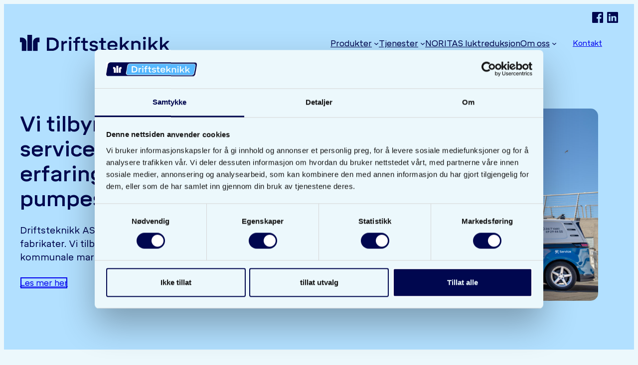

--- FILE ---
content_type: text/html; charset=UTF-8
request_url: https://driftsteknikk.no/
body_size: 20116
content:
<!DOCTYPE html>
<html lang="nb-NO" class="site-container">
<head>
	<meta charset="UTF-8" />
	<meta name="viewport" content="width=device-width, initial-scale=1" />
<meta name='robots' content='index, follow, max-image-preview:large, max-snippet:-1, max-video-preview:-1' />
	<style>img:is([sizes="auto" i], [sizes^="auto," i]) { contain-intrinsic-size: 3000px 1500px }</style>
	
	<!-- This site is optimized with the Yoast SEO plugin v26.6 - https://yoast.com/wordpress/plugins/seo/ -->
	<link rel="canonical" href="https://driftsteknikk.no/" />
	<meta property="og:locale" content="nb_NO" />
	<meta property="og:type" content="website" />
	<meta property="og:title" content="Forsiden - Driftsteknikk AS" />
	<meta property="og:description" content="Vi tilbyr døgnbetjent service og har over 20 års erfaring med pumper og pumpestasjoner! Driftsteknikk AS tilbyr salg og service av pumper fra kjente fabrikater. Vi tilbyr utstyr og tjenester til privat, bedrift og kommunale markeder. Vi i Driftsteknikk utfører service, reparasjon og vedlikehold av de fleste pumper og pumpestasjoner. Bare ta kontakt med oss [&hellip;]" />
	<meta property="og:url" content="https://driftsteknikk.no/" />
	<meta property="og:site_name" content="Driftsteknikk AS" />
	<meta property="article:modified_time" content="2025-04-23T06:30:02+00:00" />
	<meta property="og:image" content="https://driftsteknikk.no/wp-content/uploads/2025/03/Driftsteknikk-forside-1-scaled.jpg" />
	<meta property="og:image:width" content="2560" />
	<meta property="og:image:height" content="1707" />
	<meta property="og:image:type" content="image/jpeg" />
	<meta name="twitter:card" content="summary_large_image" />
	<script type="application/ld+json" class="yoast-schema-graph">{"@context":"https://schema.org","@graph":[{"@type":"WebPage","@id":"https://driftsteknikk.no/","url":"https://driftsteknikk.no/","name":"Forsiden - Driftsteknikk AS","isPartOf":{"@id":"https://driftsteknikk.no/#website"},"about":{"@id":"https://driftsteknikk.no/#organization"},"primaryImageOfPage":{"@id":"https://driftsteknikk.no/#primaryimage"},"image":{"@id":"https://driftsteknikk.no/#primaryimage"},"thumbnailUrl":"https://driftsteknikk.no/wp-content/uploads/2025/03/Driftsteknikk-forside-1-scaled.jpg","datePublished":"2023-04-28T08:44:25+00:00","dateModified":"2025-04-23T06:30:02+00:00","breadcrumb":{"@id":"https://driftsteknikk.no/#breadcrumb"},"inLanguage":"nb-NO","potentialAction":[{"@type":"ReadAction","target":["https://driftsteknikk.no/"]}]},{"@type":"ImageObject","inLanguage":"nb-NO","@id":"https://driftsteknikk.no/#primaryimage","url":"https://driftsteknikk.no/wp-content/uploads/2025/03/Driftsteknikk-forside-1-scaled.jpg","contentUrl":"https://driftsteknikk.no/wp-content/uploads/2025/03/Driftsteknikk-forside-1-scaled.jpg","width":2560,"height":1707},{"@type":"BreadcrumbList","@id":"https://driftsteknikk.no/#breadcrumb","itemListElement":[{"@type":"ListItem","position":1,"name":"Hjem"}]},{"@type":"WebSite","@id":"https://driftsteknikk.no/#website","url":"https://driftsteknikk.no/","name":"Driftsteknikk AS","description":"En ledende i aktør på salg, service og ettersyn av pumper og pumpestasjoner.","publisher":{"@id":"https://driftsteknikk.no/#organization"},"potentialAction":[{"@type":"SearchAction","target":{"@type":"EntryPoint","urlTemplate":"https://driftsteknikk.no/?s={search_term_string}"},"query-input":{"@type":"PropertyValueSpecification","valueRequired":true,"valueName":"search_term_string"}}],"inLanguage":"nb-NO"},{"@type":"Organization","@id":"https://driftsteknikk.no/#organization","name":"Driftsteknikk AS","url":"https://driftsteknikk.no/","logo":{"@type":"ImageObject","inLanguage":"nb-NO","@id":"https://driftsteknikk.no/#/schema/logo/image/","url":"https://driftsteknikk.no/wp-content/uploads/2025/09/Driftsteknikk-Logo_Horizontal_Darkest-of-blues_Web.svg","contentUrl":"https://driftsteknikk.no/wp-content/uploads/2025/09/Driftsteknikk-Logo_Horizontal_Darkest-of-blues_Web.svg","width":231,"height":25,"caption":"Driftsteknikk AS"},"image":{"@id":"https://driftsteknikk.no/#/schema/logo/image/"}}]}</script>
	<!-- / Yoast SEO plugin. -->


<title>Forsiden - Driftsteknikk AS</title>
<link rel='dns-prefetch' href='//unpkg.com' />
<link rel='dns-prefetch' href='//www.google.com' />
<link rel="alternate" type="application/rss+xml" title="Driftsteknikk AS &raquo; strøm" href="https://driftsteknikk.no/feed/" />
<link rel="alternate" type="application/rss+xml" title="Driftsteknikk AS &raquo; kommentarstrøm" href="https://driftsteknikk.no/comments/feed/" />
<script>
window._wpemojiSettings = {"baseUrl":"https:\/\/s.w.org\/images\/core\/emoji\/16.0.1\/72x72\/","ext":".png","svgUrl":"https:\/\/s.w.org\/images\/core\/emoji\/16.0.1\/svg\/","svgExt":".svg","source":{"concatemoji":"https:\/\/driftsteknikk.no\/wp-includes\/js\/wp-emoji-release.min.js?ver=6.8.3"}};
/*! This file is auto-generated */
!function(s,n){var o,i,e;function c(e){try{var t={supportTests:e,timestamp:(new Date).valueOf()};sessionStorage.setItem(o,JSON.stringify(t))}catch(e){}}function p(e,t,n){e.clearRect(0,0,e.canvas.width,e.canvas.height),e.fillText(t,0,0);var t=new Uint32Array(e.getImageData(0,0,e.canvas.width,e.canvas.height).data),a=(e.clearRect(0,0,e.canvas.width,e.canvas.height),e.fillText(n,0,0),new Uint32Array(e.getImageData(0,0,e.canvas.width,e.canvas.height).data));return t.every(function(e,t){return e===a[t]})}function u(e,t){e.clearRect(0,0,e.canvas.width,e.canvas.height),e.fillText(t,0,0);for(var n=e.getImageData(16,16,1,1),a=0;a<n.data.length;a++)if(0!==n.data[a])return!1;return!0}function f(e,t,n,a){switch(t){case"flag":return n(e,"\ud83c\udff3\ufe0f\u200d\u26a7\ufe0f","\ud83c\udff3\ufe0f\u200b\u26a7\ufe0f")?!1:!n(e,"\ud83c\udde8\ud83c\uddf6","\ud83c\udde8\u200b\ud83c\uddf6")&&!n(e,"\ud83c\udff4\udb40\udc67\udb40\udc62\udb40\udc65\udb40\udc6e\udb40\udc67\udb40\udc7f","\ud83c\udff4\u200b\udb40\udc67\u200b\udb40\udc62\u200b\udb40\udc65\u200b\udb40\udc6e\u200b\udb40\udc67\u200b\udb40\udc7f");case"emoji":return!a(e,"\ud83e\udedf")}return!1}function g(e,t,n,a){var r="undefined"!=typeof WorkerGlobalScope&&self instanceof WorkerGlobalScope?new OffscreenCanvas(300,150):s.createElement("canvas"),o=r.getContext("2d",{willReadFrequently:!0}),i=(o.textBaseline="top",o.font="600 32px Arial",{});return e.forEach(function(e){i[e]=t(o,e,n,a)}),i}function t(e){var t=s.createElement("script");t.src=e,t.defer=!0,s.head.appendChild(t)}"undefined"!=typeof Promise&&(o="wpEmojiSettingsSupports",i=["flag","emoji"],n.supports={everything:!0,everythingExceptFlag:!0},e=new Promise(function(e){s.addEventListener("DOMContentLoaded",e,{once:!0})}),new Promise(function(t){var n=function(){try{var e=JSON.parse(sessionStorage.getItem(o));if("object"==typeof e&&"number"==typeof e.timestamp&&(new Date).valueOf()<e.timestamp+604800&&"object"==typeof e.supportTests)return e.supportTests}catch(e){}return null}();if(!n){if("undefined"!=typeof Worker&&"undefined"!=typeof OffscreenCanvas&&"undefined"!=typeof URL&&URL.createObjectURL&&"undefined"!=typeof Blob)try{var e="postMessage("+g.toString()+"("+[JSON.stringify(i),f.toString(),p.toString(),u.toString()].join(",")+"));",a=new Blob([e],{type:"text/javascript"}),r=new Worker(URL.createObjectURL(a),{name:"wpTestEmojiSupports"});return void(r.onmessage=function(e){c(n=e.data),r.terminate(),t(n)})}catch(e){}c(n=g(i,f,p,u))}t(n)}).then(function(e){for(var t in e)n.supports[t]=e[t],n.supports.everything=n.supports.everything&&n.supports[t],"flag"!==t&&(n.supports.everythingExceptFlag=n.supports.everythingExceptFlag&&n.supports[t]);n.supports.everythingExceptFlag=n.supports.everythingExceptFlag&&!n.supports.flag,n.DOMReady=!1,n.readyCallback=function(){n.DOMReady=!0}}).then(function(){return e}).then(function(){var e;n.supports.everything||(n.readyCallback(),(e=n.source||{}).concatemoji?t(e.concatemoji):e.wpemoji&&e.twemoji&&(t(e.twemoji),t(e.wpemoji)))}))}((window,document),window._wpemojiSettings);
</script>
<style id='wp-block-group-inline-css'>
.wp-block-group{box-sizing:border-box}:where(.wp-block-group.wp-block-group-is-layout-constrained){position:relative}
</style>
<style id='ollie-block-core-group-inline-css'>
/* Group
--------------------------------------------- */

.is-style-background-blur {
	-webkit-backdrop-filter: blur(20px);
	backdrop-filter: blur(20px);
}

@media (max-width: 600px) {
	header div.is-style-background-blur {
		backdrop-filter: none;
	}
}

/* Improvements for row group */
@media (max-width: 781px) {
	.ollie-row-stack {
		flex-direction: column;
		align-items: flex-start !important;
	}

	.ollie-row-stack > * {
		flex-basis: 100% !important;
	}

	.ollie-flex-start {
		align-items: flex-start !important;
	}

	.ollie-justify-start {
		justify-content: flex-start !important;
	}
}

.ollie-row-stack > .wp-block-buttons,
.ollie-no-shrink {
	flex-shrink: 0;
}

.wp-block-group.ollie-sticky-top {
	top: calc(20px + var(--wp-admin--admin-bar--position-offset, 0px))
}

/* Helper class to swap order on mobile */
@media (max-width: 781px) {
	.ollie-swap-order {
		flex-direction: column-reverse;
	}
	.ollie-row-reverse {
		flex-direction: row-reverse;
	}
}

</style>
<style id='wp-block-site-logo-inline-css'>
.wp-block-site-logo{box-sizing:border-box;line-height:0}.wp-block-site-logo a{display:inline-block;line-height:0}.wp-block-site-logo.is-default-size img{height:auto;width:120px}.wp-block-site-logo img{height:auto;max-width:100%}.wp-block-site-logo a,.wp-block-site-logo img{border-radius:inherit}.wp-block-site-logo.aligncenter{margin-left:auto;margin-right:auto;text-align:center}:root :where(.wp-block-site-logo.is-style-rounded){border-radius:9999px}
</style>
<style id='wp-block-navigation-link-inline-css'>
.wp-block-navigation .wp-block-navigation-item__label{overflow-wrap:break-word}.wp-block-navigation .wp-block-navigation-item__description{display:none}.link-ui-tools{border-top:1px solid #f0f0f0;padding:8px}.link-ui-block-inserter{padding-top:8px}.link-ui-block-inserter__back{margin-left:8px;text-transform:uppercase}
</style>
<link rel='stylesheet' id='wp-block-navigation-css' href='https://driftsteknikk.no/wp-includes/blocks/navigation/style.min.css?ver=6.8.3&sb-version=1746620110' media='all' />
<link rel='stylesheet' id='ollie-block-core-navigation-css' href='https://driftsteknikk.no/wp-content/themes/ollie/assets/styles/core-navigation.css?ver=6.8.3&sb-version=1762515682' media='all' />
<link rel='stylesheet' id='dashicons-css' href='https://driftsteknikk.no/wp-includes/css/dashicons.min.css?ver=6.8.3&sb-version=1683715848' media='all' />
<link rel='stylesheet' id='getwid-megamenu-block-style-css' href='https://driftsteknikk.no/wp-content/plugins/getwid-megamenu/build/style-index.css?ver=1.0.6&sb-version=1742358092' media='all' />
<style id='wp-block-button-inline-css'>
.wp-block-button__link{align-content:center;box-sizing:border-box;cursor:pointer;display:inline-block;height:100%;text-align:center;word-break:break-word}.wp-block-button__link.aligncenter{text-align:center}.wp-block-button__link.alignright{text-align:right}:where(.wp-block-button__link){border-radius:9999px;box-shadow:none;padding:calc(.667em + 2px) calc(1.333em + 2px);text-decoration:none}.wp-block-button[style*=text-decoration] .wp-block-button__link{text-decoration:inherit}.wp-block-buttons>.wp-block-button.has-custom-width{max-width:none}.wp-block-buttons>.wp-block-button.has-custom-width .wp-block-button__link{width:100%}.wp-block-buttons>.wp-block-button.has-custom-font-size .wp-block-button__link{font-size:inherit}.wp-block-buttons>.wp-block-button.wp-block-button__width-25{width:calc(25% - var(--wp--style--block-gap, .5em)*.75)}.wp-block-buttons>.wp-block-button.wp-block-button__width-50{width:calc(50% - var(--wp--style--block-gap, .5em)*.5)}.wp-block-buttons>.wp-block-button.wp-block-button__width-75{width:calc(75% - var(--wp--style--block-gap, .5em)*.25)}.wp-block-buttons>.wp-block-button.wp-block-button__width-100{flex-basis:100%;width:100%}.wp-block-buttons.is-vertical>.wp-block-button.wp-block-button__width-25{width:25%}.wp-block-buttons.is-vertical>.wp-block-button.wp-block-button__width-50{width:50%}.wp-block-buttons.is-vertical>.wp-block-button.wp-block-button__width-75{width:75%}.wp-block-button.is-style-squared,.wp-block-button__link.wp-block-button.is-style-squared{border-radius:0}.wp-block-button.no-border-radius,.wp-block-button__link.no-border-radius{border-radius:0!important}:root :where(.wp-block-button .wp-block-button__link.is-style-outline),:root :where(.wp-block-button.is-style-outline>.wp-block-button__link){border:2px solid;padding:.667em 1.333em}:root :where(.wp-block-button .wp-block-button__link.is-style-outline:not(.has-text-color)),:root :where(.wp-block-button.is-style-outline>.wp-block-button__link:not(.has-text-color)){color:currentColor}:root :where(.wp-block-button .wp-block-button__link.is-style-outline:not(.has-background)),:root :where(.wp-block-button.is-style-outline>.wp-block-button__link:not(.has-background)){background-color:initial;background-image:none}
</style>
<style id='ollie-block-core-button-inline-css'>
/* Button - Outline Style
--------------------------------------------- */

.wp-block-button.is-style-outline .wp-block-button__link {
	border: none;
	background-color: transparent;
	outline: 2px solid currentColor;
	outline-offset: -3.5px;
}

.wp-block-button.is-style-outline .wp-block-button__link:hover {
	color: var(--wp--preset--color--main) !important;
	outline-color: var(--wp--preset--color--main);
}

</style>
<style id='wp-block-buttons-inline-css'>
.wp-block-buttons{box-sizing:border-box}.wp-block-buttons.is-vertical{flex-direction:column}.wp-block-buttons.is-vertical>.wp-block-button:last-child{margin-bottom:0}.wp-block-buttons>.wp-block-button{display:inline-block;margin:0}.wp-block-buttons.is-content-justification-left{justify-content:flex-start}.wp-block-buttons.is-content-justification-left.is-vertical{align-items:flex-start}.wp-block-buttons.is-content-justification-center{justify-content:center}.wp-block-buttons.is-content-justification-center.is-vertical{align-items:center}.wp-block-buttons.is-content-justification-right{justify-content:flex-end}.wp-block-buttons.is-content-justification-right.is-vertical{align-items:flex-end}.wp-block-buttons.is-content-justification-space-between{justify-content:space-between}.wp-block-buttons.aligncenter{text-align:center}.wp-block-buttons:not(.is-content-justification-space-between,.is-content-justification-right,.is-content-justification-left,.is-content-justification-center) .wp-block-button.aligncenter{margin-left:auto;margin-right:auto;width:100%}.wp-block-buttons[style*=text-decoration] .wp-block-button,.wp-block-buttons[style*=text-decoration] .wp-block-button__link{text-decoration:inherit}.wp-block-buttons.has-custom-font-size .wp-block-button__link{font-size:inherit}.wp-block-buttons .wp-block-button__link{width:100%}.wp-block-button.aligncenter{text-align:center}
</style>
<style id='wp-block-heading-inline-css'>
h1.has-background,h2.has-background,h3.has-background,h4.has-background,h5.has-background,h6.has-background{padding:1.25em 2.375em}h1.has-text-align-left[style*=writing-mode]:where([style*=vertical-lr]),h1.has-text-align-right[style*=writing-mode]:where([style*=vertical-rl]),h2.has-text-align-left[style*=writing-mode]:where([style*=vertical-lr]),h2.has-text-align-right[style*=writing-mode]:where([style*=vertical-rl]),h3.has-text-align-left[style*=writing-mode]:where([style*=vertical-lr]),h3.has-text-align-right[style*=writing-mode]:where([style*=vertical-rl]),h4.has-text-align-left[style*=writing-mode]:where([style*=vertical-lr]),h4.has-text-align-right[style*=writing-mode]:where([style*=vertical-rl]),h5.has-text-align-left[style*=writing-mode]:where([style*=vertical-lr]),h5.has-text-align-right[style*=writing-mode]:where([style*=vertical-rl]),h6.has-text-align-left[style*=writing-mode]:where([style*=vertical-lr]),h6.has-text-align-right[style*=writing-mode]:where([style*=vertical-rl]){rotate:180deg}
</style>
<style id='wp-block-spacer-inline-css'>
.wp-block-spacer{clear:both}
</style>
<style id='wp-block-paragraph-inline-css'>
.is-small-text{font-size:.875em}.is-regular-text{font-size:1em}.is-large-text{font-size:2.25em}.is-larger-text{font-size:3em}.has-drop-cap:not(:focus):first-letter{float:left;font-size:8.4em;font-style:normal;font-weight:100;line-height:.68;margin:.05em .1em 0 0;text-transform:uppercase}body.rtl .has-drop-cap:not(:focus):first-letter{float:none;margin-left:.1em}p.has-drop-cap.has-background{overflow:hidden}:root :where(p.has-background){padding:1.25em 2.375em}:where(p.has-text-color:not(.has-link-color)) a{color:inherit}p.has-text-align-left[style*="writing-mode:vertical-lr"],p.has-text-align-right[style*="writing-mode:vertical-rl"]{rotate:180deg}
</style>
<link rel='stylesheet' id='wp-block-image-css' href='https://driftsteknikk.no/wp-includes/blocks/image/style.min.css?ver=6.8.3&sb-version=1746620110' media='all' />
<style id='ollie-block-core-image-inline-css'>
/* Image
--------------------------------------------- */

.wp-block-image.alignleft {
	margin-bottom: var(--wp--preset--spacing--small);
}

.wp-block-image.alignright {
	margin-bottom: var(--wp--preset--spacing--small);
}

@media only screen and (max-width: 600px) {
	.is-layout-flow .wp-block-image.alignleft,
	.is-layout-flow .wp-block-image.alignright {
		float: none;
		margin-left: auto;
		margin-right: auto;
	}
}

html .is-layout-flex .wp-block-image {
	flex-shrink: 0;
}

.wp-block-image.is-style-rounded img,
.wp-block-image .is-style-rounded img {
	border-radius: 10px;
}

.wp-block-image.is-style-rounded-full img,
.wp-block-image .is-style-rounded-full img {
	border-radius: 1000px;
}

.is-style-media-boxed {
	background-color: var(--wp--preset--color--tertiary);
	padding: var(--wp--preset--spacing--large);
	border-radius: 5px;
}

.is-style-media-boxed img {
	box-shadow:
		1px 2px 2px hsl(233deg 38% 85% / 0.2),
		2px 4px 4px hsl(233deg 38% 85% / 0.2),
		4px 8px 8px hsl(233deg 38% 85% / 0.2),
		8px 16px 16px hsl(233deg 38% 85% / 0.2),
		16px 32px 32px hsl(233deg 38% 85% / 0.2);
}

.is-style-media-boxed figcaption {
	margin-bottom: calc(var(--wp--preset--spacing--small) * -1) !important;
}

.ollie-avatar-row > figure:not(:first-child) {
	margin-left: -10px !important;
}

</style>
<style id='wp-block-columns-inline-css'>
.wp-block-columns{align-items:normal!important;box-sizing:border-box;display:flex;flex-wrap:wrap!important}@media (min-width:782px){.wp-block-columns{flex-wrap:nowrap!important}}.wp-block-columns.are-vertically-aligned-top{align-items:flex-start}.wp-block-columns.are-vertically-aligned-center{align-items:center}.wp-block-columns.are-vertically-aligned-bottom{align-items:flex-end}@media (max-width:781px){.wp-block-columns:not(.is-not-stacked-on-mobile)>.wp-block-column{flex-basis:100%!important}}@media (min-width:782px){.wp-block-columns:not(.is-not-stacked-on-mobile)>.wp-block-column{flex-basis:0;flex-grow:1}.wp-block-columns:not(.is-not-stacked-on-mobile)>.wp-block-column[style*=flex-basis]{flex-grow:0}}.wp-block-columns.is-not-stacked-on-mobile{flex-wrap:nowrap!important}.wp-block-columns.is-not-stacked-on-mobile>.wp-block-column{flex-basis:0;flex-grow:1}.wp-block-columns.is-not-stacked-on-mobile>.wp-block-column[style*=flex-basis]{flex-grow:0}:where(.wp-block-columns){margin-bottom:1.75em}:where(.wp-block-columns.has-background){padding:1.25em 2.375em}.wp-block-column{flex-grow:1;min-width:0;overflow-wrap:break-word;word-break:break-word}.wp-block-column.is-vertically-aligned-top{align-self:flex-start}.wp-block-column.is-vertically-aligned-center{align-self:center}.wp-block-column.is-vertically-aligned-bottom{align-self:flex-end}.wp-block-column.is-vertically-aligned-stretch{align-self:stretch}.wp-block-column.is-vertically-aligned-bottom,.wp-block-column.is-vertically-aligned-center,.wp-block-column.is-vertically-aligned-top{width:100%}
</style>
<style id='ollie-block-core-columns-inline-css'>
/* Column
--------------------------------------------- */

.is-style-column-box-shadow {
	box-shadow: 0px 8px 40px -20px rgb(21 14 41 / 12%);
	transition: .4s ease;
}

.is-style-column-box-shadow:hover {
	box-shadow: 0px 12px 60px -20px rgb(21 14 41 / 16%);
}

/* Helper class to swap order on mobile */
@media (max-width: 781px) {
	.ollie-swap-order {
		flex-direction: column-reverse;
	}
	.ollie-row-reverse {
		flex-direction: row-reverse;
	}
}

</style>
<style id='wp-block-post-content-inline-css'>
.wp-block-post-content{display:flow-root}
</style>
<style id='wp-block-library-inline-css'>
:root{--wp-admin-theme-color:#007cba;--wp-admin-theme-color--rgb:0,124,186;--wp-admin-theme-color-darker-10:#006ba1;--wp-admin-theme-color-darker-10--rgb:0,107,161;--wp-admin-theme-color-darker-20:#005a87;--wp-admin-theme-color-darker-20--rgb:0,90,135;--wp-admin-border-width-focus:2px;--wp-block-synced-color:#7a00df;--wp-block-synced-color--rgb:122,0,223;--wp-bound-block-color:var(--wp-block-synced-color)}@media (min-resolution:192dpi){:root{--wp-admin-border-width-focus:1.5px}}.wp-element-button{cursor:pointer}:root{--wp--preset--font-size--normal:16px;--wp--preset--font-size--huge:42px}:root .has-very-light-gray-background-color{background-color:#eee}:root .has-very-dark-gray-background-color{background-color:#313131}:root .has-very-light-gray-color{color:#eee}:root .has-very-dark-gray-color{color:#313131}:root .has-vivid-green-cyan-to-vivid-cyan-blue-gradient-background{background:linear-gradient(135deg,#00d084,#0693e3)}:root .has-purple-crush-gradient-background{background:linear-gradient(135deg,#34e2e4,#4721fb 50%,#ab1dfe)}:root .has-hazy-dawn-gradient-background{background:linear-gradient(135deg,#faaca8,#dad0ec)}:root .has-subdued-olive-gradient-background{background:linear-gradient(135deg,#fafae1,#67a671)}:root .has-atomic-cream-gradient-background{background:linear-gradient(135deg,#fdd79a,#004a59)}:root .has-nightshade-gradient-background{background:linear-gradient(135deg,#330968,#31cdcf)}:root .has-midnight-gradient-background{background:linear-gradient(135deg,#020381,#2874fc)}.has-regular-font-size{font-size:1em}.has-larger-font-size{font-size:2.625em}.has-normal-font-size{font-size:var(--wp--preset--font-size--normal)}.has-huge-font-size{font-size:var(--wp--preset--font-size--huge)}.has-text-align-center{text-align:center}.has-text-align-left{text-align:left}.has-text-align-right{text-align:right}#end-resizable-editor-section{display:none}.aligncenter{clear:both}.items-justified-left{justify-content:flex-start}.items-justified-center{justify-content:center}.items-justified-right{justify-content:flex-end}.items-justified-space-between{justify-content:space-between}.screen-reader-text{border:0;clip-path:inset(50%);height:1px;margin:-1px;overflow:hidden;padding:0;position:absolute;width:1px;word-wrap:normal!important}.screen-reader-text:focus{background-color:#ddd;clip-path:none;color:#444;display:block;font-size:1em;height:auto;left:5px;line-height:normal;padding:15px 23px 14px;text-decoration:none;top:5px;width:auto;z-index:100000}html :where(.has-border-color){border-style:solid}html :where([style*=border-top-color]){border-top-style:solid}html :where([style*=border-right-color]){border-right-style:solid}html :where([style*=border-bottom-color]){border-bottom-style:solid}html :where([style*=border-left-color]){border-left-style:solid}html :where([style*=border-width]){border-style:solid}html :where([style*=border-top-width]){border-top-style:solid}html :where([style*=border-right-width]){border-right-style:solid}html :where([style*=border-bottom-width]){border-bottom-style:solid}html :where([style*=border-left-width]){border-left-style:solid}html :where(img[class*=wp-image-]){height:auto;max-width:100%}:where(figure){margin:0 0 1em}html :where(.is-position-sticky){--wp-admin--admin-bar--position-offset:var(--wp-admin--admin-bar--height,0px)}@media screen and (max-width:600px){html :where(.is-position-sticky){--wp-admin--admin-bar--position-offset:0px}}
</style>
<style id='global-styles-inline-css'>
:root{--wp--preset--aspect-ratio--square: 1;--wp--preset--aspect-ratio--4-3: 4/3;--wp--preset--aspect-ratio--3-4: 3/4;--wp--preset--aspect-ratio--3-2: 3/2;--wp--preset--aspect-ratio--2-3: 2/3;--wp--preset--aspect-ratio--16-9: 16/9;--wp--preset--aspect-ratio--9-16: 9/16;--wp--preset--color--black: #000000;--wp--preset--color--cyan-bluish-gray: #abb8c3;--wp--preset--color--white: #FFFFFF;--wp--preset--color--pale-pink: #f78da7;--wp--preset--color--vivid-red: #cf2e2e;--wp--preset--color--luminous-vivid-orange: #ff6900;--wp--preset--color--luminous-vivid-amber: #fcb900;--wp--preset--color--light-green-cyan: #7bdcb5;--wp--preset--color--vivid-green-cyan: #00d084;--wp--preset--color--pale-cyan-blue: #8ed1fc;--wp--preset--color--vivid-cyan-blue: #0693e3;--wp--preset--color--vivid-purple: #9b51e0;--wp--preset--color--blue: #00074F;--wp--preset--color--blue-2: #004AAC;--wp--preset--color--blue-3: #0074E2;--wp--preset--color--blue-4: #56BAFF;--wp--preset--color--blue-5: #B2E0FF;--wp--preset--color--blue-6: #ECF8FC;--wp--preset--gradient--vivid-cyan-blue-to-vivid-purple: linear-gradient(135deg,rgba(6,147,227,1) 0%,rgb(155,81,224) 100%);--wp--preset--gradient--light-green-cyan-to-vivid-green-cyan: linear-gradient(135deg,rgb(122,220,180) 0%,rgb(0,208,130) 100%);--wp--preset--gradient--luminous-vivid-amber-to-luminous-vivid-orange: linear-gradient(135deg,rgba(252,185,0,1) 0%,rgba(255,105,0,1) 100%);--wp--preset--gradient--luminous-vivid-orange-to-vivid-red: linear-gradient(135deg,rgba(255,105,0,1) 0%,rgb(207,46,46) 100%);--wp--preset--gradient--very-light-gray-to-cyan-bluish-gray: linear-gradient(135deg,rgb(238,238,238) 0%,rgb(169,184,195) 100%);--wp--preset--gradient--cool-to-warm-spectrum: linear-gradient(135deg,rgb(74,234,220) 0%,rgb(151,120,209) 20%,rgb(207,42,186) 40%,rgb(238,44,130) 60%,rgb(251,105,98) 80%,rgb(254,248,76) 100%);--wp--preset--gradient--blush-light-purple: linear-gradient(135deg,rgb(255,206,236) 0%,rgb(152,150,240) 100%);--wp--preset--gradient--blush-bordeaux: linear-gradient(135deg,rgb(254,205,165) 0%,rgb(254,45,45) 50%,rgb(107,0,62) 100%);--wp--preset--gradient--luminous-dusk: linear-gradient(135deg,rgb(255,203,112) 0%,rgb(199,81,192) 50%,rgb(65,88,208) 100%);--wp--preset--gradient--pale-ocean: linear-gradient(135deg,rgb(255,245,203) 0%,rgb(182,227,212) 50%,rgb(51,167,181) 100%);--wp--preset--gradient--electric-grass: linear-gradient(135deg,rgb(202,248,128) 0%,rgb(113,206,126) 100%);--wp--preset--gradient--midnight: linear-gradient(135deg,rgb(2,3,129) 0%,rgb(40,116,252) 100%);--wp--preset--gradient--purple: linear-gradient(135deg, #4D34FA, #ad34fa);--wp--preset--gradient--blue: linear-gradient(135deg, #0057FF, #31B5FF);--wp--preset--gradient--pink: linear-gradient(135deg, #FF007A, #FF81BD);--wp--preset--gradient--black: linear-gradient(135deg, #14111E, #4B4462);--wp--preset--gradient--heat: linear-gradient(135deg, #F32758, #FFC581);--wp--preset--font-size--small: clamp(.9rem, 0.9rem + ((1vw - 0.2rem) * 0.214), 1.05rem);--wp--preset--font-size--medium: clamp(1.2rem, 1.2rem + ((1vw - 0.2rem) * 0.643), 1.65rem);--wp--preset--font-size--large: clamp(1.5rem, 1.5rem + ((1vw - 0.2rem) * 1.786), 2.75rem);--wp--preset--font-size--x-large: clamp(1.875rem, 1.875rem + ((1vw - 0.2rem) * 2.321), 3.5rem);--wp--preset--font-size--x-small: clamp(.825rem, 0.825rem + ((1vw - 0.2rem) * 0.179), .95rem);--wp--preset--font-size--base: clamp(1rem, 1rem + ((1vw - 0.2rem) * 0.236), 1.165rem);--wp--preset--font-size--xx-large: clamp(2.25rem, 2.25rem + ((1vw - 0.2rem) * 3.054), 4.3875rem);--wp--preset--font-family--primary: "Mikro", sans-serif;--wp--preset--spacing--20: 0.44rem;--wp--preset--spacing--30: 0.67rem;--wp--preset--spacing--40: 1rem;--wp--preset--spacing--50: 1.5rem;--wp--preset--spacing--60: 2.25rem;--wp--preset--spacing--70: 3.38rem;--wp--preset--spacing--80: 5.06rem;--wp--preset--spacing--small: clamp(.5rem, 2.5vw, 1rem);--wp--preset--spacing--medium: clamp(1.5rem, 4vw, 2rem);--wp--preset--spacing--large: clamp(2rem, 5vw, 3rem);--wp--preset--spacing--x-large: clamp(3rem, 7vw, 5rem);--wp--preset--spacing--xx-large: clamp(4rem, 9vw, 7rem);--wp--preset--spacing--xxx-large: clamp(5rem, 12vw, 9rem);--wp--preset--spacing--xxxx-large: clamp(6rem, 14vw, 13rem);--wp--preset--shadow--natural: 6px 6px 9px rgba(0, 0, 0, 0.2);--wp--preset--shadow--deep: 12px 12px 50px rgba(0, 0, 0, 0.4);--wp--preset--shadow--sharp: 6px 6px 0px rgba(0, 0, 0, 0.2);--wp--preset--shadow--outlined: 6px 6px 0px -3px rgba(255, 255, 255, 1), 6px 6px rgba(0, 0, 0, 1);--wp--preset--shadow--crisp: 6px 6px 0px rgba(0, 0, 0, 1);--wp--preset--shadow--extra-large-dark: 0px 536px 150px 0px rgba(20, 17, 31, 0.00), 0px 343px 137px 0px rgba(20, 17, 31, 0.01), 0px 193px 116px 0px rgba(20, 17, 31, 0.05), 0px 86px 86px 0px rgba(20, 17, 31, 0.09), 0px 21px 47px 0px rgba(20, 17, 31, 0.10);--wp--preset--shadow--large-dark: 0px 219px 61px 0px rgba(20, 17, 31, 0.00), 0px 140px 56px 0px rgba(20, 17, 31, 0.01), 0px 79px 47px 0px rgba(20, 17, 31, 0.05), 0px 35px 35px 0px rgba(20, 17, 31, 0.09), 0px 9px 19px 0px rgba(20, 17, 31, 0.10);--wp--preset--shadow--medium-dark: 0px 66px 18px 0px rgba(20, 17, 31, 0.00), 0px 42px 17px 0px rgba(20, 17, 31, 0.01), 0px 24px 14px 0px rgba(20, 17, 31, 0.05), 0px 10px 10px 0px rgba(20, 17, 31, 0.09), 0px 3px 6px 0px rgba(20, 17, 31, 0.10);--wp--preset--shadow--small-dark: 0px 16px 4px 0px rgba(20, 17, 31, 0.00), 0px 10px 4px 0px rgba(20, 17, 31, 0.01), 0px 6px 3px 0px rgba(20, 17, 31, 0.05), 0px 3px 3px 0px rgba(20, 17, 31, 0.09), 0px 1px 1px 0px rgba(20, 17, 31, 0.10);--wp--preset--shadow--extra-large-light: 0px 536px 150px 0px rgba(20, 17, 31, 0.00), 0px 343px 137px 0px rgba(20, 17, 31, 0.01), 0px 193px 116px 0px rgba(20, 17, 31, 0.03), 0px 86px 86px 0px rgba(20, 17, 31, 0.04), 0px 21px 47px 0px rgba(20, 17, 31, 0.05);--wp--preset--shadow--large-light: 0px 219px 61px 0px rgba(20, 17, 31, 0.00), 0px 140px 56px 0px rgba(20, 17, 31, 0.01), 0px 79px 47px 0px rgba(20, 17, 31, 0.03), 0px 35px 35px 0px rgba(20, 17, 31, 0.04), 0px 9px 19px 0px rgba(20, 17, 31, 0.05);--wp--preset--shadow--medium-light: 0px 69px 19px 0px rgba(20, 17, 31, 0.00), 0px 44px 18px 0px rgba(20, 17, 31, 0.01), 0px 25px 15px 0px rgba(20, 17, 31, 0.03), 0px 11px 11px 0px rgba(20, 17, 31, 0.04), 0px 3px 6px 0px rgba(20, 17, 31, 0.05);--wp--preset--shadow--small-light: 0px 16px 5px 0px rgba(20, 17, 31, 0.00), 0px 10px 4px 0px rgba(20, 17, 31, 0.00), 0px 6px 4px 0px rgba(20, 17, 31, 0.02), 0px 3px 3px 0px rgba(20, 17, 31, 0.03), 0px 1px 1px 0px rgba(20, 17, 31, 0.03);--wp--custom--font-weight--thin: 100;--wp--custom--font-weight--extra-light: 200;--wp--custom--font-weight--light: 300;--wp--custom--font-weight--regular: 425;--wp--custom--font-weight--medium: 500;--wp--custom--font-weight--semi-bold: 600;--wp--custom--font-weight--bold: 700;--wp--custom--font-weight--extra-bold: 800;--wp--custom--font-weight--black: 900;--wp--custom--line-height--none: 1;--wp--custom--line-height--tight: 1.1;--wp--custom--line-height--snug: 1.2;--wp--custom--line-height--body: 1.5;--wp--custom--line-height--relaxed: 1.625;--wp--custom--line-height--loose: 2;}:root { --wp--style--global--content-size: 1120px;--wp--style--global--wide-size: 1440px; }:where(body) { margin: 0; }.wp-site-blocks { padding-top: var(--wp--style--root--padding-top); padding-bottom: var(--wp--style--root--padding-bottom); }.has-global-padding { padding-right: var(--wp--style--root--padding-right); padding-left: var(--wp--style--root--padding-left); }.has-global-padding > .alignfull { margin-right: calc(var(--wp--style--root--padding-right) * -1); margin-left: calc(var(--wp--style--root--padding-left) * -1); }.has-global-padding :where(:not(.alignfull.is-layout-flow) > .has-global-padding:not(.wp-block-block, .alignfull)) { padding-right: 0; padding-left: 0; }.has-global-padding :where(:not(.alignfull.is-layout-flow) > .has-global-padding:not(.wp-block-block, .alignfull)) > .alignfull { margin-left: 0; margin-right: 0; }.wp-site-blocks > .alignleft { float: left; margin-right: 2em; }.wp-site-blocks > .alignright { float: right; margin-left: 2em; }.wp-site-blocks > .aligncenter { justify-content: center; margin-left: auto; margin-right: auto; }:where(.wp-site-blocks) > * { margin-block-start: var(--wp--preset--spacing--medium); margin-block-end: 0; }:where(.wp-site-blocks) > :first-child { margin-block-start: 0; }:where(.wp-site-blocks) > :last-child { margin-block-end: 0; }:root { --wp--style--block-gap: var(--wp--preset--spacing--medium); }:root :where(.is-layout-flow) > :first-child{margin-block-start: 0;}:root :where(.is-layout-flow) > :last-child{margin-block-end: 0;}:root :where(.is-layout-flow) > *{margin-block-start: var(--wp--preset--spacing--medium);margin-block-end: 0;}:root :where(.is-layout-constrained) > :first-child{margin-block-start: 0;}:root :where(.is-layout-constrained) > :last-child{margin-block-end: 0;}:root :where(.is-layout-constrained) > *{margin-block-start: var(--wp--preset--spacing--medium);margin-block-end: 0;}:root :where(.is-layout-flex){gap: var(--wp--preset--spacing--medium);}:root :where(.is-layout-grid){gap: var(--wp--preset--spacing--medium);}.is-layout-flow > .alignleft{float: left;margin-inline-start: 0;margin-inline-end: 2em;}.is-layout-flow > .alignright{float: right;margin-inline-start: 2em;margin-inline-end: 0;}.is-layout-flow > .aligncenter{margin-left: auto !important;margin-right: auto !important;}.is-layout-constrained > .alignleft{float: left;margin-inline-start: 0;margin-inline-end: 2em;}.is-layout-constrained > .alignright{float: right;margin-inline-start: 2em;margin-inline-end: 0;}.is-layout-constrained > .aligncenter{margin-left: auto !important;margin-right: auto !important;}.is-layout-constrained > :where(:not(.alignleft):not(.alignright):not(.alignfull)){max-width: var(--wp--style--global--content-size);margin-left: auto !important;margin-right: auto !important;}.is-layout-constrained > .alignwide{max-width: var(--wp--style--global--wide-size);}body .is-layout-flex{display: flex;}.is-layout-flex{flex-wrap: wrap;align-items: center;}.is-layout-flex > :is(*, div){margin: 0;}body .is-layout-grid{display: grid;}.is-layout-grid > :is(*, div){margin: 0;}body{background-color: var(--wp--preset--color--blue-6);color: var(--wp--preset--color--blue);font-family: var(--wp--preset--font-family--primary);font-size: var(--wp--preset--font-size--base);font-style: normal;font-weight: 400;line-height: var(--wp--custom--line-height--body);--wp--style--root--padding-top: 0;--wp--style--root--padding-right: var(--wp--preset--spacing--medium);--wp--style--root--padding-bottom: 0;--wp--style--root--padding-left: var(--wp--preset--spacing--medium);}a:where(:not(.wp-element-button)){color: var(--wp--preset--color--blue);text-decoration: underline;}h1, h2, h3, h4, h5, h6{font-family: var(--wp--preset--font-family--primary);font-style: normal;font-weight: 500;line-height: var(--wp--custom--line-height--body);}h1{font-size: clamp(1.648rem, 1.648rem + ((1vw - 0.2rem) * 1.646), 2.8rem);line-height: var(--wp--custom--line-height--snug);}h2{font-size: clamp(1.551rem, 1.551rem + ((1vw - 0.2rem) * 1.499), 2.6rem);line-height: var(--wp--custom--line-height--snug);}h3{font-size: var(--wp--preset--font-size--medium);}h4{font-size: var(--wp--preset--font-size--base);}h5{font-size: var(--wp--preset--font-size--small);}h6{font-size: var(--wp--preset--font-size--x-small);}:root :where(.wp-element-button, .wp-block-button__link){background-color: var(--wp--preset--color--main);border-radius: 5px;border-width: 0;color: var(--wp--preset--color--base);font-family: inherit;font-size: var(--wp--preset--font-size--small);font-weight: 500;line-height: inherit;padding-top: .6em;padding-right: 1em;padding-bottom: .6em;padding-left: 1em;text-decoration: none;}:root :where(.wp-element-button:hover, .wp-block-button__link:hover){background-color: var(--wp--preset--color--main);color: var(--wp--preset--color--base);text-decoration: underline;}.has-black-color{color: var(--wp--preset--color--black) !important;}.has-cyan-bluish-gray-color{color: var(--wp--preset--color--cyan-bluish-gray) !important;}.has-white-color{color: var(--wp--preset--color--white) !important;}.has-pale-pink-color{color: var(--wp--preset--color--pale-pink) !important;}.has-vivid-red-color{color: var(--wp--preset--color--vivid-red) !important;}.has-luminous-vivid-orange-color{color: var(--wp--preset--color--luminous-vivid-orange) !important;}.has-luminous-vivid-amber-color{color: var(--wp--preset--color--luminous-vivid-amber) !important;}.has-light-green-cyan-color{color: var(--wp--preset--color--light-green-cyan) !important;}.has-vivid-green-cyan-color{color: var(--wp--preset--color--vivid-green-cyan) !important;}.has-pale-cyan-blue-color{color: var(--wp--preset--color--pale-cyan-blue) !important;}.has-vivid-cyan-blue-color{color: var(--wp--preset--color--vivid-cyan-blue) !important;}.has-vivid-purple-color{color: var(--wp--preset--color--vivid-purple) !important;}.has-blue-color{color: var(--wp--preset--color--blue) !important;}.has-blue-2-color{color: var(--wp--preset--color--blue-2) !important;}.has-blue-3-color{color: var(--wp--preset--color--blue-3) !important;}.has-blue-4-color{color: var(--wp--preset--color--blue-4) !important;}.has-blue-5-color{color: var(--wp--preset--color--blue-5) !important;}.has-blue-6-color{color: var(--wp--preset--color--blue-6) !important;}.has-black-background-color{background-color: var(--wp--preset--color--black) !important;}.has-cyan-bluish-gray-background-color{background-color: var(--wp--preset--color--cyan-bluish-gray) !important;}.has-white-background-color{background-color: var(--wp--preset--color--white) !important;}.has-pale-pink-background-color{background-color: var(--wp--preset--color--pale-pink) !important;}.has-vivid-red-background-color{background-color: var(--wp--preset--color--vivid-red) !important;}.has-luminous-vivid-orange-background-color{background-color: var(--wp--preset--color--luminous-vivid-orange) !important;}.has-luminous-vivid-amber-background-color{background-color: var(--wp--preset--color--luminous-vivid-amber) !important;}.has-light-green-cyan-background-color{background-color: var(--wp--preset--color--light-green-cyan) !important;}.has-vivid-green-cyan-background-color{background-color: var(--wp--preset--color--vivid-green-cyan) !important;}.has-pale-cyan-blue-background-color{background-color: var(--wp--preset--color--pale-cyan-blue) !important;}.has-vivid-cyan-blue-background-color{background-color: var(--wp--preset--color--vivid-cyan-blue) !important;}.has-vivid-purple-background-color{background-color: var(--wp--preset--color--vivid-purple) !important;}.has-blue-background-color{background-color: var(--wp--preset--color--blue) !important;}.has-blue-2-background-color{background-color: var(--wp--preset--color--blue-2) !important;}.has-blue-3-background-color{background-color: var(--wp--preset--color--blue-3) !important;}.has-blue-4-background-color{background-color: var(--wp--preset--color--blue-4) !important;}.has-blue-5-background-color{background-color: var(--wp--preset--color--blue-5) !important;}.has-blue-6-background-color{background-color: var(--wp--preset--color--blue-6) !important;}.has-black-border-color{border-color: var(--wp--preset--color--black) !important;}.has-cyan-bluish-gray-border-color{border-color: var(--wp--preset--color--cyan-bluish-gray) !important;}.has-white-border-color{border-color: var(--wp--preset--color--white) !important;}.has-pale-pink-border-color{border-color: var(--wp--preset--color--pale-pink) !important;}.has-vivid-red-border-color{border-color: var(--wp--preset--color--vivid-red) !important;}.has-luminous-vivid-orange-border-color{border-color: var(--wp--preset--color--luminous-vivid-orange) !important;}.has-luminous-vivid-amber-border-color{border-color: var(--wp--preset--color--luminous-vivid-amber) !important;}.has-light-green-cyan-border-color{border-color: var(--wp--preset--color--light-green-cyan) !important;}.has-vivid-green-cyan-border-color{border-color: var(--wp--preset--color--vivid-green-cyan) !important;}.has-pale-cyan-blue-border-color{border-color: var(--wp--preset--color--pale-cyan-blue) !important;}.has-vivid-cyan-blue-border-color{border-color: var(--wp--preset--color--vivid-cyan-blue) !important;}.has-vivid-purple-border-color{border-color: var(--wp--preset--color--vivid-purple) !important;}.has-blue-border-color{border-color: var(--wp--preset--color--blue) !important;}.has-blue-2-border-color{border-color: var(--wp--preset--color--blue-2) !important;}.has-blue-3-border-color{border-color: var(--wp--preset--color--blue-3) !important;}.has-blue-4-border-color{border-color: var(--wp--preset--color--blue-4) !important;}.has-blue-5-border-color{border-color: var(--wp--preset--color--blue-5) !important;}.has-blue-6-border-color{border-color: var(--wp--preset--color--blue-6) !important;}.has-vivid-cyan-blue-to-vivid-purple-gradient-background{background: var(--wp--preset--gradient--vivid-cyan-blue-to-vivid-purple) !important;}.has-light-green-cyan-to-vivid-green-cyan-gradient-background{background: var(--wp--preset--gradient--light-green-cyan-to-vivid-green-cyan) !important;}.has-luminous-vivid-amber-to-luminous-vivid-orange-gradient-background{background: var(--wp--preset--gradient--luminous-vivid-amber-to-luminous-vivid-orange) !important;}.has-luminous-vivid-orange-to-vivid-red-gradient-background{background: var(--wp--preset--gradient--luminous-vivid-orange-to-vivid-red) !important;}.has-very-light-gray-to-cyan-bluish-gray-gradient-background{background: var(--wp--preset--gradient--very-light-gray-to-cyan-bluish-gray) !important;}.has-cool-to-warm-spectrum-gradient-background{background: var(--wp--preset--gradient--cool-to-warm-spectrum) !important;}.has-blush-light-purple-gradient-background{background: var(--wp--preset--gradient--blush-light-purple) !important;}.has-blush-bordeaux-gradient-background{background: var(--wp--preset--gradient--blush-bordeaux) !important;}.has-luminous-dusk-gradient-background{background: var(--wp--preset--gradient--luminous-dusk) !important;}.has-pale-ocean-gradient-background{background: var(--wp--preset--gradient--pale-ocean) !important;}.has-electric-grass-gradient-background{background: var(--wp--preset--gradient--electric-grass) !important;}.has-midnight-gradient-background{background: var(--wp--preset--gradient--midnight) !important;}.has-purple-gradient-background{background: var(--wp--preset--gradient--purple) !important;}.has-blue-gradient-background{background: var(--wp--preset--gradient--blue) !important;}.has-pink-gradient-background{background: var(--wp--preset--gradient--pink) !important;}.has-black-gradient-background{background: var(--wp--preset--gradient--black) !important;}.has-heat-gradient-background{background: var(--wp--preset--gradient--heat) !important;}.has-small-font-size{font-size: var(--wp--preset--font-size--small) !important;}.has-medium-font-size{font-size: var(--wp--preset--font-size--medium) !important;}.has-large-font-size{font-size: var(--wp--preset--font-size--large) !important;}.has-x-large-font-size{font-size: var(--wp--preset--font-size--x-large) !important;}.has-x-small-font-size{font-size: var(--wp--preset--font-size--x-small) !important;}.has-base-font-size{font-size: var(--wp--preset--font-size--base) !important;}.has-xx-large-font-size{font-size: var(--wp--preset--font-size--xx-large) !important;}.has-primary-font-family{font-family: var(--wp--preset--font-family--primary) !important;}
:root :where(.wp-block-navigation){font-style: normal;font-weight: 500;}
:root :where(.wp-block-navigation a:where(:not(.wp-element-button)):hover){text-decoration: underline;}
:root :where(p.has-background ){padding: var(--wp--preset--spacing--small)}
:root :where(.wp-block-template-part){margin-top: 0px !important;}
</style>
<style id='block-style-variation-styles-inline-css'>
:root :where(.wp-block-button.is-style-button-brand-alt--1 .wp-block-button__link){background-color: var(--wp--preset--color--blue-2);color: var(--wp--preset--color--white);}
:root :where(.wp-block-button.is-style-outline--2 .wp-block-button__link){background: transparent none;border-color: currentColor;border-width: 2px;border-style: solid;color: currentColor;padding-top: 0.667em;padding-right: 1.33em;padding-bottom: 0.667em;padding-left: 1.33em;}
:root :where(.wp-block-button.is-style-button-brand--3 .wp-block-button__link){background-color: var(--wp--preset--color--blue);color: var(--wp--preset--color--blue-6);}
:root :where(.wp-block-button.is-style-outline--4 .wp-block-button__link){background: transparent none;border-color: currentColor;border-width: 2px;border-style: solid;color: currentColor;padding-top: 0.667em;padding-right: 1.33em;padding-bottom: 0.667em;padding-left: 1.33em;}
</style>
<style id='wp-emoji-styles-inline-css'>

	img.wp-smiley, img.emoji {
		display: inline !important;
		border: none !important;
		box-shadow: none !important;
		height: 1em !important;
		width: 1em !important;
		margin: 0 0.07em !important;
		vertical-align: -0.1em !important;
		background: none !important;
		padding: 0 !important;
	}
</style>
<style id='core-block-supports-inline-css'>
.wp-elements-d73ea089cfe459d5cd82cb892d75c209 a:where(:not(.wp-element-button)){color:var(--wp--preset--color--main);}.wp-container-core-group-is-layout-38e48616{flex-wrap:nowrap;gap:8px;justify-content:flex-end;}.wp-container-content-9cfa9a5a{flex-grow:1;}.wp-container-core-navigation-is-layout-23056fe8{gap:var(--wp--preset--spacing--medium);}.wp-container-core-navigation-is-layout-91b54b4f{gap:5px;flex-direction:column;align-items:flex-start;}.wp-container-core-group-is-layout-372af3ce{flex-wrap:nowrap;gap:0;flex-direction:column;align-items:flex-start;justify-content:flex-start;}.wp-container-core-group-is-layout-1ad27c61 > .alignfull{margin-right:calc(0px * -1);margin-left:calc(0px * -1);}.wp-container-core-group-is-layout-1ad27c61 > :where(:not(.alignleft):not(.alignright):not(.alignfull)){margin-left:0 !important;}.wp-container-core-group-is-layout-56a17a74{flex-wrap:nowrap;justify-content:flex-start;align-items:center;}.wp-container-core-group-is-layout-ab64460e{justify-content:space-between;}.wp-container-core-group-is-layout-f0acb57f{flex-wrap:nowrap;gap:0;}.wp-container-core-group-is-layout-13ccd959 > .alignfull{margin-right:calc(var(--wp--preset--spacing--medium) * -1);margin-left:calc(var(--wp--preset--spacing--medium) * -1);}.wp-container-core-column-is-layout-8a368f38 > *{margin-block-start:0;margin-block-end:0;}.wp-container-core-column-is-layout-8a368f38 > * + *{margin-block-start:0;margin-block-end:0;}.wp-container-core-columns-is-layout-21470a70{flex-wrap:nowrap;gap:var(--wp--preset--spacing--medium) var(--wp--preset--spacing--xx-large);}.wp-container-core-buttons-is-layout-a89b3969{justify-content:center;}.wp-elements-9484164ed3fa58d8d78fd813d096d639 a:where(:not(.wp-element-button)){color:var(--wp--preset--color--contrast);}.wp-container-core-columns-is-layout-f4d19b79{flex-wrap:nowrap;gap:var(--wp--preset--spacing--large) var(--wp--preset--spacing--large);}.wp-container-core-columns-is-layout-411deba2{flex-wrap:nowrap;gap:var(--wp--preset--spacing--large) var(--wp--preset--spacing--large);}.wp-container-core-columns-is-layout-615fc4ce{flex-wrap:nowrap;}.wp-elements-b7400d87e1ab6ca7969f0c3caa5a298d a:where(:not(.wp-element-button)){color:var(--wp--preset--color--main);}.wp-elements-4fb06b9372ea7d5c4992c87dcfd4d766 a:where(:not(.wp-element-button)){color:var(--wp--preset--color--blue-5);}.wp-container-core-group-is-layout-91b54b4f{gap:5px;flex-direction:column;align-items:flex-start;}.wp-container-core-group-is-layout-f5f3bcb8 > *{margin-block-start:0;margin-block-end:0;}.wp-container-core-group-is-layout-f5f3bcb8 > * + *{margin-block-start:var(--wp--preset--spacing--small);margin-block-end:0;}.wp-container-core-group-is-layout-7aa4b7fc{gap:var(--wp--preset--spacing--small);flex-direction:column;align-items:flex-start;}.wp-container-core-group-is-layout-97b1259a > .alignfull{margin-right:calc(22px * -1);margin-left:calc(22px * -1);}.wp-container-core-group-is-layout-8a322d30{gap:0;flex-direction:column;align-items:flex-end;justify-content:flex-start;}.wp-container-core-columns-is-layout-28f84493{flex-wrap:nowrap;}.wp-container-core-columns-is-layout-010e51cd{flex-wrap:nowrap;gap:var(--wp--preset--spacing--x-large) var(--wp--preset--spacing--x-large);}.wp-elements-81eb3839ea79680ce54b52e378f1c8bb a:where(:not(.wp-element-button)){color:var(--wp--preset--color--secondary);}.wp-elements-4066a1aa48bf08a5e6b87564fa11de57 a:where(:not(.wp-element-button)){color:var(--wp--preset--color--blue-5);}.wp-container-core-group-is-layout-4b4c3f71{flex-wrap:nowrap;gap:var(--wp--preset--spacing--large);}.wp-container-core-group-is-layout-289c189c{gap:var(--wp--preset--spacing--small);justify-content:space-between;}.wp-container-core-group-is-layout-d3460c8d > .alignfull{margin-right:calc(var(--wp--preset--spacing--medium) * -1);margin-left:calc(var(--wp--preset--spacing--medium) * -1);}.wp-container-core-group-is-layout-d3460c8d > *{margin-block-start:0;margin-block-end:0;}.wp-container-core-group-is-layout-d3460c8d > * + *{margin-block-start:var(--wp--preset--spacing--large);margin-block-end:0;}
</style>
<style id='wp-block-template-skip-link-inline-css'>

		.skip-link.screen-reader-text {
			border: 0;
			clip-path: inset(50%);
			height: 1px;
			margin: -1px;
			overflow: hidden;
			padding: 0;
			position: absolute !important;
			width: 1px;
			word-wrap: normal !important;
		}

		.skip-link.screen-reader-text:focus {
			background-color: #eee;
			clip-path: none;
			color: #444;
			display: block;
			font-size: 1em;
			height: auto;
			left: 5px;
			line-height: normal;
			padding: 15px 23px 14px;
			text-decoration: none;
			top: 5px;
			width: auto;
			z-index: 100000;
		}
</style>
<link rel='stylesheet' id='ollie-css' href='https://driftsteknikk.no/wp-content/themes/ollie/style.css?ver=2.0.0&sb-version=1762515682' media='all' />
<link rel='stylesheet' id='ollie-child-style-css' href='https://driftsteknikk.no/wp-content/themes/ollie-child/style.css?ver=1742357265&sb-version=1742357265' media='all' />
<script src='https://driftsteknikk.no/wp-includes/js/jquery/jquery.min.js?ver=3.7.1&sb-version=1699388634' id="jquery-core-js"></script>
<script src='https://driftsteknikk.no/wp-includes/js/jquery/jquery-migrate.min.js?ver=3.4.1&sb-version=1691662173' id="jquery-migrate-js"></script>
<link rel="https://api.w.org/" href="https://driftsteknikk.no/wp-json/" /><link rel="alternate" title="JSON" type="application/json" href="https://driftsteknikk.no/wp-json/wp/v2/pages/6" /><link rel="EditURI" type="application/rsd+xml" title="RSD" href="https://driftsteknikk.no/xmlrpc.php?rsd" />
<link rel='shortlink' href='https://driftsteknikk.no/' />
<link rel="alternate" title="oEmbed (JSON)" type="application/json+oembed" href="https://driftsteknikk.no/wp-json/oembed/1.0/embed?url=https%3A%2F%2Fdriftsteknikk.no%2F" />
<link rel="alternate" title="oEmbed (XML)" type="text/xml+oembed" href="https://driftsteknikk.no/wp-json/oembed/1.0/embed?url=https%3A%2F%2Fdriftsteknikk.no%2F&#038;format=xml" />
<!-- Google Tag Manager -->
<script>(function(w,d,s,l,i){w[l]=w[l]||[];w[l].push({'gtm.start':
new Date().getTime(),event:'gtm.js'});var f=d.getElementsByTagName(s)[0],
j=d.createElement(s),dl=l!='dataLayer'?'&l='+l:'';j.async=true;j.src=
'https://www.googletagmanager.com/gtm.js?id='+i+dl;f.parentNode.insertBefore(j,f);
})(window,document,'script','dataLayer','GTM-PMLV5HZ9');</script>
<!-- End Google Tag Manager --><style>.blog .wp-block-post-template .wp-block-post:last-child .entry-content + .wp-block-separator, .archive .wp-block-post-template .wp-block-post:last-child .entry-content + .wp-block-separator, .blog .wp-block-post-template .wp-block-post:last-child .entry-content + .wp-block-separator, .search .wp-block-post-template .wp-block-post:last-child .wp-block-post-excerpt + .wp-block-separator { display: none; }</style><script type="importmap" id="wp-importmap">
{"imports":{"@wordpress\/interactivity":"https:\/\/driftsteknikk.no\/wp-includes\/js\/dist\/script-modules\/interactivity\/index.min.js?ver=55aebb6e0a16726baffb"}}
</script>
<script type="module" src="https://driftsteknikk.no/wp-includes/js/dist/script-modules/block-library/navigation/view.min.js?ver=61572d447d60c0aa5240" id="@wordpress/block-library/navigation/view-js-module"></script>
<link rel="modulepreload" href="https://driftsteknikk.no/wp-includes/js/dist/script-modules/interactivity/index.min.js?ver=55aebb6e0a16726baffb" id="@wordpress/interactivity-js-modulepreload"><style class='wp-fonts-local'>
@font-face{font-family:Mikro;font-style:normal;font-weight:400;font-display:swap;src:url('https://driftsteknikk.no/wp-content/themes/ollie-child/assets/fonts/Mikro-Regular.woff2') format('woff2'), url('https://driftsteknikk.no/wp-content/themes/ollie-child/assets/fonts/Mikro-Regular.woff') format('woff');font-stretch:normal;}
@font-face{font-family:Mikro;font-style:normal;font-weight:500;font-display:swap;src:url('https://driftsteknikk.no/wp-content/themes/ollie-child/assets/fonts/Mikro-Medium.woff2') format('woff2'), url('https://driftsteknikk.no/wp-content/themes/ollie/assets/fonts/Miko-Medium.woff') format('woff');font-stretch:normal;}
</style>
<link rel="icon" href="https://driftsteknikk.no/wp-content/uploads/2024/03/cropped-driftsteknikk-favicon-32x32.png" sizes="32x32" />
<link rel="icon" href="https://driftsteknikk.no/wp-content/uploads/2024/03/cropped-driftsteknikk-favicon-192x192.png" sizes="192x192" />
<link rel="apple-touch-icon" href="https://driftsteknikk.no/wp-content/uploads/2024/03/cropped-driftsteknikk-favicon-180x180.png" />
<meta name="msapplication-TileImage" content="https://driftsteknikk.no/wp-content/uploads/2024/03/cropped-driftsteknikk-favicon-270x270.png" />
</head>

<body class="home wp-singular page-template-default page page-id-6 wp-custom-logo wp-embed-responsive wp-theme-ollie wp-child-theme-ollie-child">
<!-- Google Tag Manager (noscript) -->
<noscript><iframe src="https://www.googletagmanager.com/ns.html?id=GTM-PMLV5HZ9"
height="0" width="0" style="display:none;visibility:hidden"></iframe></noscript>
<!-- End Google Tag Manager (noscript) -->
<div class="wp-site-blocks"><header class="site-header wp-block-template-part">
<header class="wp-block-group alignfull has-blue-5-background-color has-background has-link-color wp-elements-d73ea089cfe459d5cd82cb892d75c209 has-global-padding is-layout-constrained wp-container-core-group-is-layout-13ccd959 wp-block-group-is-layout-constrained" id="header" style="border-bottom-style:none;border-bottom-width:0px;margin-top:0;margin-bottom:0;padding-top:var(--wp--preset--spacing--small);padding-right:var(--wp--preset--spacing--medium);padding-bottom:var(--wp--preset--spacing--small);padding-left:var(--wp--preset--spacing--medium)">
<div class="wp-block-group alignwide is-layout-flow wp-block-group-is-layout-flow" style="padding-right:0;padding-left:0">
<div class="wp-block-group alignwide hide-mobile is-content-justification-right is-nowrap is-layout-flex wp-container-core-group-is-layout-38e48616 wp-block-group-is-layout-flex" style="margin-top:0;margin-bottom:0;padding-top:0;padding-bottom:0">
		<div class="header-social">
							<a class="icon-facebook" href="https://www.facebook.com/driftsteknikk/" target="_blank"><span></span></a>
							<a class="icon-linkedin" href="https://no.linkedin.com/company/driftsteknikk" target="_blank"><span></span></a>						
						</div>
</div>



<div class="wp-block-group alignwide has-medium-beige-background-color has-background is-content-justification-space-between is-layout-flex wp-container-core-group-is-layout-ab64460e wp-block-group-is-layout-flex" style="border-radius:25px;margin-top:0;margin-bottom:0;padding-top:var(--wp--preset--spacing--small);padding-right:0;padding-bottom:0;padding-left:0"><div class="site-logo style-svg wp-block-site-logo"><a href="https://driftsteknikk.no/" class="custom-logo-link" rel="home" aria-current="page"><img width="150" height="16" src="https://driftsteknikk.no/wp-content/uploads/2025/09/Driftsteknikk-Logo_Horizontal_Darkest-of-blues_Web.svg" class="custom-logo" alt="Driftsteknikk AS" decoding="async" /></a></div>


<div class="wp-block-group has-black-text-color has-text-color has-small-font-size is-content-justification-left is-nowrap is-layout-flex wp-container-core-group-is-layout-56a17a74 wp-block-group-is-layout-flex"><nav class="has-small-font-size getdave-responsive-navigation-block-is-desktop hide-mobile hide-tablet wp-block-navigation wp-container-content-9cfa9a5a is-layout-flex wp-container-core-navigation-is-layout-23056fe8 wp-block-navigation-is-layout-flex" aria-label="Hovedmeny"><ul class="wp-block-navigation__container has-small-font-size getdave-responsive-navigation-block-is-desktop hide-mobile hide-tablet wp-block-navigation has-small-font-size"><li data-wp-context="{ &quot;submenuOpenedBy&quot;: { &quot;click&quot;: false, &quot;hover&quot;: false, &quot;focus&quot;: false }, &quot;type&quot;: &quot;submenu&quot;, &quot;modal&quot;: null }" data-wp-interactive="core/navigation" data-wp-on--focusout="actions.handleMenuFocusout" data-wp-on--keydown="actions.handleMenuKeydown" data-wp-on-async--mouseenter="actions.openMenuOnHover" data-wp-on-async--mouseleave="actions.closeMenuOnHover" data-wp-watch="callbacks.initMenu" tabindex="-1" class="wp-block-navigation-item has-small-font-size has-child open-on-hover-click wp-block-navigation-submenu"><a class="wp-block-navigation-item__content" href="https://driftsteknikk.no/produkter/"><span class="wp-block-navigation-item__label">Produkter</span></a><button data-wp-bind--aria-expanded="state.isMenuOpen" data-wp-on-async--click="actions.toggleMenuOnClick" aria-label="Produkter undermeny" class="wp-block-navigation__submenu-icon wp-block-navigation-submenu__toggle" ><svg xmlns="http://www.w3.org/2000/svg" width="12" height="12" viewBox="0 0 12 12" fill="none" aria-hidden="true" focusable="false"><path d="M1.50002 4L6.00002 8L10.5 4" stroke-width="1.5"></path></svg></button><ul data-wp-on-async--focus="actions.openMenuOnFocus" class="wp-block-navigation__submenu-container has-background has-medium-beige-background-color wp-block-navigation-submenu"><li class="has-small-font-size wp-block-navigation-item wp-block-navigation-link has-x-small-font-size"><a class="wp-block-navigation-item__content"  href="https://driftsteknikk.no/produkter/automatikk/"><span class="wp-block-navigation-item__label">Automatikk</span></a></li><li class="has-small-font-size wp-block-navigation-item wp-block-navigation-link has-x-small-font-size"><a class="wp-block-navigation-item__content"  href="https://driftsteknikk.no/produkter/pumper/"><span class="wp-block-navigation-item__label">Pumper</span></a></li><li data-wp-context="{ &quot;submenuOpenedBy&quot;: { &quot;click&quot;: false, &quot;hover&quot;: false, &quot;focus&quot;: false }, &quot;type&quot;: &quot;submenu&quot;, &quot;modal&quot;: null }" data-wp-interactive="core/navigation" data-wp-on--focusout="actions.handleMenuFocusout" data-wp-on--keydown="actions.handleMenuKeydown" data-wp-on-async--mouseenter="actions.openMenuOnHover" data-wp-on-async--mouseleave="actions.closeMenuOnHover" data-wp-watch="callbacks.initMenu" tabindex="-1" class="wp-block-navigation-item has-small-font-size has-child open-on-hover-click wp-block-navigation-submenu has-x-small-font-size"><a class="wp-block-navigation-item__content" href="https://driftsteknikk.no/pumpestasjoner/"><span class="wp-block-navigation-item__label">Pumpestasjoner</span></a><button data-wp-bind--aria-expanded="state.isMenuOpen" data-wp-on-async--click="actions.toggleMenuOnClick" aria-label="Pumpestasjoner undermeny" class="wp-block-navigation__submenu-icon wp-block-navigation-submenu__toggle" ><svg xmlns="http://www.w3.org/2000/svg" width="12" height="12" viewBox="0 0 12 12" fill="none" aria-hidden="true" focusable="false"><path d="M1.50002 4L6.00002 8L10.5 4" stroke-width="1.5"></path></svg></button><ul data-wp-on-async--focus="actions.openMenuOnFocus" class="wp-block-navigation__submenu-container has-background has-medium-beige-background-color wp-block-navigation-submenu has-x-small-font-size"><li class="has-small-font-size wp-block-navigation-item wp-block-navigation-link has-x-small-font-size"><a class="wp-block-navigation-item__content"  href="https://driftsteknikk.no/produkter/pumpestasjoner/ps-600-telemark/"><span class="wp-block-navigation-item__label">PS 600</span></a></li><li class="has-small-font-size wp-block-navigation-item wp-block-navigation-link has-x-small-font-size"><a class="wp-block-navigation-item__content"  href="https://driftsteknikk.no/produkter/pumpestasjoner/ps-602/"><span class="wp-block-navigation-item__label">PS 602</span></a></li><li class="has-small-font-size wp-block-navigation-item wp-block-navigation-link has-x-small-font-size"><a class="wp-block-navigation-item__content"  href="https://driftsteknikk.no/produkter/pumpestasjoner/ps-602-top-iglo/"><span class="wp-block-navigation-item__label">PS 602 ISOLERT</span></a></li></ul></li><li class="has-small-font-size wp-block-navigation-item wp-block-navigation-link has-x-small-font-size"><a class="wp-block-navigation-item__content"  href="https://driftsteknikk.no/produkter/mobile-luftrensere/"><span class="wp-block-navigation-item__label">Mobile luftrensere</span></a></li><li class="has-small-font-size wp-block-navigation-item wp-block-navigation-link has-x-small-font-size"><a class="wp-block-navigation-item__content"  href="https://driftsteknikk.no/luktredusering/"><span class="wp-block-navigation-item__label">Luktreduseringsaggregat</span></a></li><li class="has-small-font-size wp-block-navigation-item wp-block-navigation-link has-x-small-font-size"><a class="wp-block-navigation-item__content"  href="https://driftsteknikk.no/produkter/vinterkonservering/"><span class="wp-block-navigation-item__label">Vinterkonservering</span></a></li></ul></li><li data-wp-context="{ &quot;submenuOpenedBy&quot;: { &quot;click&quot;: false, &quot;hover&quot;: false, &quot;focus&quot;: false }, &quot;type&quot;: &quot;submenu&quot;, &quot;modal&quot;: null }" data-wp-interactive="core/navigation" data-wp-on--focusout="actions.handleMenuFocusout" data-wp-on--keydown="actions.handleMenuKeydown" data-wp-on-async--mouseenter="actions.openMenuOnHover" data-wp-on-async--mouseleave="actions.closeMenuOnHover" data-wp-watch="callbacks.initMenu" tabindex="-1" class="wp-block-navigation-item has-small-font-size has-child open-on-hover-click wp-block-navigation-submenu"><a class="wp-block-navigation-item__content" href="https://driftsteknikk.no/tjenester/"><span class="wp-block-navigation-item__label">Tjenester</span></a><button data-wp-bind--aria-expanded="state.isMenuOpen" data-wp-on-async--click="actions.toggleMenuOnClick" aria-label="Tjenester undermeny" class="wp-block-navigation__submenu-icon wp-block-navigation-submenu__toggle" ><svg xmlns="http://www.w3.org/2000/svg" width="12" height="12" viewBox="0 0 12 12" fill="none" aria-hidden="true" focusable="false"><path d="M1.50002 4L6.00002 8L10.5 4" stroke-width="1.5"></path></svg></button><ul data-wp-on-async--focus="actions.openMenuOnFocus" class="wp-block-navigation__submenu-container has-background has-medium-beige-background-color wp-block-navigation-submenu"><li class="has-small-font-size wp-block-navigation-item wp-block-navigation-link has-x-small-font-size"><a class="wp-block-navigation-item__content"  href="https://driftsteknikk.no/tjenester/24-7-vaktordning/"><span class="wp-block-navigation-item__label">24/7 vaktordning</span></a></li><li class="has-small-font-size wp-block-navigation-item wp-block-navigation-link has-x-small-font-size"><a class="wp-block-navigation-item__content"  href="https://driftsteknikk.no/tjenester/service-og-serviceavtaler/"><span class="wp-block-navigation-item__label">Service og serviceavtaler</span></a></li><li class="has-small-font-size wp-block-navigation-item wp-block-navigation-link has-x-small-font-size"><a class="wp-block-navigation-item__content"  href="https://driftsteknikk.no/tjenester/radgivning-ogprosjektering/"><span class="wp-block-navigation-item__label">Rådgivning og prosjektering</span></a></li><li class="has-small-font-size wp-block-navigation-item wp-block-navigation-link has-x-small-font-size"><a class="wp-block-navigation-item__content"  href="https://driftsteknikk.no/tjenester/gsm-varsling/"><span class="wp-block-navigation-item__label">GSM-varsling</span></a></li><li class="has-small-font-size wp-block-navigation-item wp-block-navigation-link has-x-small-font-size"><a class="wp-block-navigation-item__content"  href="https://driftsteknikk.no/tjenester/drift-og-igangkjoring/"><span class="wp-block-navigation-item__label">Drift og igangkjøring</span></a></li><li class="has-small-font-size wp-block-navigation-item wp-block-navigation-link has-x-small-font-size"><a class="wp-block-navigation-item__content"  href="https://driftsteknikk.no/tjenester/roropplegg-innenindustri-og-va/"><span class="wp-block-navigation-item__label">Røropplegg innen industri og VA</span></a></li></ul></li><li class="has-small-font-size wp-block-navigation-item wp-block-navigation-link"><a class="wp-block-navigation-item__content"  href="https://driftsteknikk.no/luktredusering/"><span class="wp-block-navigation-item__label">NORITAS luktreduksjon</span></a></li><li data-wp-context="{ &quot;submenuOpenedBy&quot;: { &quot;click&quot;: false, &quot;hover&quot;: false, &quot;focus&quot;: false }, &quot;type&quot;: &quot;submenu&quot;, &quot;modal&quot;: null }" data-wp-interactive="core/navigation" data-wp-on--focusout="actions.handleMenuFocusout" data-wp-on--keydown="actions.handleMenuKeydown" data-wp-on-async--mouseenter="actions.openMenuOnHover" data-wp-on-async--mouseleave="actions.closeMenuOnHover" data-wp-watch="callbacks.initMenu" tabindex="-1" class="wp-block-navigation-item has-small-font-size has-child open-on-hover-click wp-block-navigation-submenu"><a class="wp-block-navigation-item__content" href="https://driftsteknikk.no/om-oss/"><span class="wp-block-navigation-item__label">Om oss</span></a><button data-wp-bind--aria-expanded="state.isMenuOpen" data-wp-on-async--click="actions.toggleMenuOnClick" aria-label="Om oss undermeny" class="wp-block-navigation__submenu-icon wp-block-navigation-submenu__toggle" ><svg xmlns="http://www.w3.org/2000/svg" width="12" height="12" viewBox="0 0 12 12" fill="none" aria-hidden="true" focusable="false"><path d="M1.50002 4L6.00002 8L10.5 4" stroke-width="1.5"></path></svg></button><ul data-wp-on-async--focus="actions.openMenuOnFocus" class="wp-block-navigation__submenu-container has-background has-medium-beige-background-color wp-block-navigation-submenu"><li class="has-small-font-size wp-block-navigation-item wp-block-navigation-link has-x-small-font-size"><a class="wp-block-navigation-item__content"  href="https://driftsteknikk.no/kontakt/#ansatte"><span class="wp-block-navigation-item__label">Ansatte</span></a></li><li class="has-small-font-size wp-block-navigation-item wp-block-navigation-link has-x-small-font-size"><a class="wp-block-navigation-item__content"  href="https://driftsteknikk.no/om-oss/ledige-stillinger/"><span class="wp-block-navigation-item__label">Ledige stillinger</span></a></li></ul></li></ul></nav>


<div class="wp-block-group mega-menu-mobile hide-desktop has-global-padding is-content-justification-left is-layout-constrained wp-container-core-group-is-layout-1ad27c61 wp-block-group-is-layout-constrained" style="padding-right:0;padding-left:0">
<div class="wp-block-group alignwide is-vertical is-content-justification-left is-nowrap is-layout-flex wp-container-core-group-is-layout-372af3ce wp-block-group-is-layout-flex" style="padding-right:0;padding-left:0"><div class="wp-block-getwid-megamenu gw-mm no-underline alignwide justify-items-left has-full-width-dropdown is-collapsible" data-dropdown-width="2000" data-dropdown-content-width="2000" data-responsive-breakpoint="1280"><nav class="gw-mm__wrapper" style="max-width:2000px"><div class="gw-mm__toggle-wrapper is-hidden" style="text-align: right;"><button class="gw-mm__toggle"><span class="dashicons dashicons-menu"></span><span class="mega-menu-mobile-text">Menu</span></button></div><div class="gw-mm__content-wrapper"><ul class="gw-mm__content">
<li class="wp-block-getwid-megamenu-item gw-mm-item has-children gw-mm-item__toggle"><div class="gw-mm-item__link has-base-font-size " style=""><a href="#">Produkter</a><button class="gw-mm-item__toggle"><span class="dashicons dashicons-arrow-down"></span></button></div><div class="gw-mm-item__dropdown-wrapper"><div class="gw-mm-item__dropdown"><div class="gw-mm-item__dropdown-content">
<nav class="has-base-font-size  is-vertical wp-block-navigation is-layout-flex wp-container-core-navigation-is-layout-91b54b4f wp-block-navigation-is-layout-flex" aria-label="Produkter"><ul class="wp-block-navigation__container has-base-font-size  is-vertical wp-block-navigation has-base-font-size"><li class="has-base-font-size wp-block-navigation-item wp-block-navigation-link has-x-small-font-size"><a class="wp-block-navigation-item__content"  href="https://driftsteknikk.no/produkter/automatikk/"><span class="wp-block-navigation-item__label">Automatikk</span></a></li><li class="has-base-font-size wp-block-navigation-item wp-block-navigation-link has-x-small-font-size"><a class="wp-block-navigation-item__content"  href="https://driftsteknikk.no/produkter/pumper/"><span class="wp-block-navigation-item__label">Pumper</span></a></li><li data-wp-context="{ &quot;submenuOpenedBy&quot;: { &quot;click&quot;: false, &quot;hover&quot;: false, &quot;focus&quot;: false }, &quot;type&quot;: &quot;submenu&quot;, &quot;modal&quot;: null }" data-wp-interactive="core/navigation" data-wp-on--focusout="actions.handleMenuFocusout" data-wp-on--keydown="actions.handleMenuKeydown" data-wp-on-async--mouseenter="actions.openMenuOnHover" data-wp-on-async--mouseleave="actions.closeMenuOnHover" data-wp-watch="callbacks.initMenu" tabindex="-1" class="wp-block-navigation-item has-base-font-size has-child open-on-hover-click wp-block-navigation-submenu has-x-small-font-size"><a class="wp-block-navigation-item__content" href="https://driftsteknikk.no/pumpestasjoner/"><span class="wp-block-navigation-item__label">Pumpestasjoner</span></a><button data-wp-bind--aria-expanded="state.isMenuOpen" data-wp-on-async--click="actions.toggleMenuOnClick" aria-label="Pumpestasjoner undermeny" class="wp-block-navigation__submenu-icon wp-block-navigation-submenu__toggle" ><svg xmlns="http://www.w3.org/2000/svg" width="12" height="12" viewBox="0 0 12 12" fill="none" aria-hidden="true" focusable="false"><path d="M1.50002 4L6.00002 8L10.5 4" stroke-width="1.5"></path></svg></button><ul data-wp-on-async--focus="actions.openMenuOnFocus" class="wp-block-navigation__submenu-container wp-block-navigation-submenu has-x-small-font-size"><li class="has-base-font-size wp-block-navigation-item wp-block-navigation-link has-x-small-font-size"><a class="wp-block-navigation-item__content"  href="https://driftsteknikk.no/produkter/pumpestasjoner/ps-600-telemark/"><span class="wp-block-navigation-item__label">PS 600</span></a></li><li class="has-base-font-size wp-block-navigation-item wp-block-navigation-link has-x-small-font-size"><a class="wp-block-navigation-item__content"  href="https://driftsteknikk.no/produkter/pumpestasjoner/ps-602/"><span class="wp-block-navigation-item__label">PS 602</span></a></li><li class="has-base-font-size wp-block-navigation-item wp-block-navigation-link has-x-small-font-size"><a class="wp-block-navigation-item__content"  href="https://driftsteknikk.no/produkter/pumpestasjoner/ps-602-top-iglo/"><span class="wp-block-navigation-item__label">PS 602 ISOLERT</span></a></li></ul></li><li class="has-base-font-size wp-block-navigation-item wp-block-navigation-link has-x-small-font-size"><a class="wp-block-navigation-item__content"  href="https://driftsteknikk.no/produkter/mobile-luftrensere/"><span class="wp-block-navigation-item__label">Mobile luftrensere</span></a></li><li class="has-base-font-size wp-block-navigation-item wp-block-navigation-link has-x-small-font-size"><a class="wp-block-navigation-item__content"  href="https://driftsteknikk.no/luktredusering/"><span class="wp-block-navigation-item__label">Luktreduseringsaggregat</span></a></li><li class="has-base-font-size wp-block-navigation-item wp-block-navigation-link has-x-small-font-size"><a class="wp-block-navigation-item__content"  href="https://driftsteknikk.no/produkter/vinterkonservering/"><span class="wp-block-navigation-item__label">Vinterkonservering</span></a></li></ul></nav>
</div></div></div></li>

<li class="wp-block-getwid-megamenu-item gw-mm-item has-children gw-mm-item__toggle"><div class="gw-mm-item__link has-base-font-size " style=""><a href="#">Tjenester</a><button class="gw-mm-item__toggle"><span class="dashicons dashicons-arrow-down"></span></button></div><div class="gw-mm-item__dropdown-wrapper"><div class="gw-mm-item__dropdown"><div class="gw-mm-item__dropdown-content">
<nav class="has-base-font-size  is-vertical wp-block-navigation is-layout-flex wp-container-core-navigation-is-layout-91b54b4f wp-block-navigation-is-layout-flex" aria-label="Tjenester"><ul class="wp-block-navigation__container has-base-font-size  is-vertical wp-block-navigation has-base-font-size"><li class="has-base-font-size wp-block-navigation-item wp-block-navigation-link has-x-small-font-size"><a class="wp-block-navigation-item__content"  href="https://driftsteknikk.no/tjenester/24-7-vaktordning/"><span class="wp-block-navigation-item__label">24/7 vaktordning</span></a></li><li class="has-base-font-size wp-block-navigation-item wp-block-navigation-link has-x-small-font-size"><a class="wp-block-navigation-item__content"  href="https://driftsteknikk.no/tjenester/service-og-serviceavtaler/"><span class="wp-block-navigation-item__label">Service og serviceavtaler</span></a></li><li class="has-base-font-size wp-block-navigation-item wp-block-navigation-link has-x-small-font-size"><a class="wp-block-navigation-item__content"  href="https://driftsteknikk.no/tjenester/gsm-varsling/"><span class="wp-block-navigation-item__label">GSM-varsling</span></a></li><li class="has-base-font-size wp-block-navigation-item wp-block-navigation-link has-x-small-font-size"><a class="wp-block-navigation-item__content"  href="https://driftsteknikk.no/tjenester/drift-og-igangkjoring/"><span class="wp-block-navigation-item__label">Drift og igangkjøring</span></a></li><li class="has-base-font-size wp-block-navigation-item wp-block-navigation-link"><a class="wp-block-navigation-item__content"  href="https://driftsteknikk.no/tjenester/roropplegg-innenindustri-og-va/"><span class="wp-block-navigation-item__label">Røropplegg innen industri og VA</span></a></li></ul></nav>
</div></div></div></li>

<li class="wp-block-getwid-megamenu-item gw-mm-item"><div class="gw-mm-item__link has-base-font-size " style=""><a href="https://driftsteknikk.no/luktredusering/">NORITAS luktreduksjon</a></div></li>

<li class="wp-block-getwid-megamenu-item gw-mm-item has-children gw-mm-item__toggle"><div class="gw-mm-item__link has-base-font-size " style=""><a href="#">Om oss</a><button class="gw-mm-item__toggle"><span class="dashicons dashicons-arrow-down"></span></button></div><div class="gw-mm-item__dropdown-wrapper"><div class="gw-mm-item__dropdown"><div class="gw-mm-item__dropdown-content">
<nav class="has-base-font-size  is-vertical wp-block-navigation is-layout-flex wp-container-core-navigation-is-layout-91b54b4f wp-block-navigation-is-layout-flex" aria-label="Om oss"><ul class="wp-block-navigation__container has-base-font-size  is-vertical wp-block-navigation has-base-font-size"><li class="has-base-font-size wp-block-navigation-item wp-block-navigation-link has-x-small-font-size"><a class="wp-block-navigation-item__content"  href="https://driftsteknikk.no/kontakt/#ansatte"><span class="wp-block-navigation-item__label">Ansatte</span></a></li><li class="has-base-font-size wp-block-navigation-item wp-block-navigation-link has-x-small-font-size"><a class="wp-block-navigation-item__content"  href="https://driftsteknikk.no/om-oss/ledige-stillinger/"><span class="wp-block-navigation-item__label">Ledige stillinger</span></a></li></ul></nav>
</div></div></div></li>

<li class="wp-block-getwid-megamenu-item gw-mm-item"><div class="gw-mm-item__link has-base-font-size " style=""><a href="https://driftsteknikk.no/kontakt/">Kontakt</a></div></li>
</ul></div></nav></div></div>
</div>



<div class="wp-block-buttons hide-mobile is-layout-flex wp-block-buttons-is-layout-flex">
<div class="wp-block-button has-custom-font-size is-style-button-brand-alt has-x-small-font-size is-style-button-brand-alt--1"><a class="wp-block-button__link wp-element-button" href="https://driftsteknikk.no/kontakt/" style="border-top-left-radius:25px;border-top-right-radius:5px;border-bottom-left-radius:5px;border-bottom-right-radius:25px;padding-right:var(--wp--preset--spacing--medium);padding-left:var(--wp--preset--spacing--medium)">Kontakt</a></div>
</div>
</div>
</div>



<div class="wp-block-group alignwide is-nowrap is-layout-flex wp-container-core-group-is-layout-f0acb57f wp-block-group-is-layout-flex" style="padding-right:0;padding-left:0"></div>
</div>
</header>
</header>


<div class="wp-block-group has-global-padding is-layout-constrained wp-block-group-is-layout-constrained" style="margin-top:0;margin-bottom:0;padding-top:0;padding-bottom:0"><div class="entry-content alignfull wp-block-post-content is-layout-flow wp-block-post-content-is-layout-flow">
<div class="wp-block-group has-blue-5-background-color has-background has-global-padding is-layout-constrained wp-block-group-is-layout-constrained" style="padding-top:var(--wp--preset--spacing--x-large);padding-bottom:var(--wp--preset--spacing--x-large)">
<div class="wp-block-columns alignwide is-layout-flex wp-container-core-columns-is-layout-21470a70 wp-block-columns-is-layout-flex">
<div class="wp-block-column is-vertically-aligned-center eplus-wrapper is-layout-flow wp-container-core-column-is-layout-8a368f38 wp-block-column-is-layout-flow" style="flex-basis:45%">
<h1 class="wp-block-heading hero-title eplus-wrapper has-dark-green-color has-text-color">Vi tilbyr døgnbetjent service og har over 20 års erfaring med pumper og pumpestasjoner!</h1>



<div style="height:25px" aria-hidden="true" class="wp-block-spacer eplus-wrapper"></div>



<p class="hero-intro eplus-wrapper has-dark-green-color has-text-color has-base-font-size">Driftsteknikk AS tilbyr salg og service av pumper fra kjente fabrikater. Vi tilbyr utstyr og tjenester til privat, bedrift og kommunale markeder. </p>



<div style="height:25px" aria-hidden="true" class="wp-block-spacer eplus-wrapper"></div>



<div class="wp-block-buttons eplus-wrapper is-layout-flex wp-block-buttons-is-layout-flex" style="margin-top:0;margin-bottom:var(--wp--preset--spacing--small)">
<div class="wp-block-button has-custom-font-size arrow-right eplus-wrapper is-style-outline has-small-font-size is-style-outline--2"><a class="wp-block-button__link has-blue-100-color has-text-color has-link-color wp-element-button" href="https://driftsteknikk.no/tjenester/">Les mer her</a></div>
</div>
</div>



<div class="wp-block-column is-layout-flow wp-block-column-is-layout-flow" style="flex-basis:55%">
<figure class="wp-block-image size-full has-custom-border"><img fetchpriority="high" decoding="async" width="2560" height="1707" src="https://driftsteknikk.no/wp-content/uploads/2025/03/Driftsteknikk-forside-1-scaled.jpg" alt="" class="wp-image-2651" style="border-radius:15px" srcset="https://driftsteknikk.no/wp-content/uploads/2025/03/Driftsteknikk-forside-1-scaled.jpg 2560w, https://driftsteknikk.no/wp-content/uploads/2025/03/Driftsteknikk-forside-1-300x200.jpg 300w, https://driftsteknikk.no/wp-content/uploads/2025/03/Driftsteknikk-forside-1-768x512.jpg 768w, https://driftsteknikk.no/wp-content/uploads/2025/03/Driftsteknikk-forside-1-1536x1024.jpg 1536w, https://driftsteknikk.no/wp-content/uploads/2025/03/Driftsteknikk-forside-1-2048x1365.jpg 2048w" sizes="(max-width: 2560px) 100vw, 2560px" /></figure>
</div>
</div>
</div>



<div class="wp-block-group alignfull cs eplus-wrapper has-blue-6-background-color has-background has-global-padding is-layout-constrained wp-block-group-is-layout-constrained" style="padding-top:var(--wp--preset--spacing--xx-large);padding-bottom:var(--wp--preset--spacing--xx-large)">
<div class="wp-block-group has-global-padding is-layout-constrained wp-block-group-is-layout-constrained">
<h2 class="wp-block-heading has-text-align-center eplus-wrapper">Vi i Driftsteknikk utfører service, reparasjon og vedlikehold av de fleste pumper og pumpestasjoner. </h2>



<p class="has-text-align-center eplus-wrapper">Bare ta kontakt med oss for en uforpliktende prat om ditt utstyr eller prosjekt!</p>



<div class="wp-block-buttons eplus-wrapper is-content-justification-center is-layout-flex wp-container-core-buttons-is-layout-a89b3969 wp-block-buttons-is-layout-flex">
<div class="wp-block-button arrow-right eplus-wrapper is-style-button-brand is-style-button-brand--3"><a class="wp-block-button__link has-blue-100-color has-blue-40-background-color has-text-color has-background has-link-color wp-element-button" href="https://driftsteknikk.no/kontakt/">Kontakt oss</a></div>
</div>
</div>
</div>



<div class="wp-block-group fade-scale-in eplus-wrapper has-global-padding is-layout-constrained wp-block-group-is-layout-constrained">
<div class="wp-block-columns alignwide eplus-wrapper is-layout-flex wp-container-core-columns-is-layout-f4d19b79 wp-block-columns-is-layout-flex" style="margin-top:0;margin-bottom:0">
<div class="wp-block-column is-vertically-aligned-stretch cs-small eplus-wrapper has-white-background-color has-background is-layout-flow wp-block-column-is-layout-flow" style="padding-top:var(--wp--preset--spacing--medium);padding-right:var(--wp--preset--spacing--medium);padding-bottom:var(--wp--preset--spacing--medium);padding-left:var(--wp--preset--spacing--medium)">
<div class="wp-block-group eplus-wrapper has-global-padding is-layout-constrained wp-block-group-is-layout-constrained">
<figure class="wp-block-image size-large is-resized eplus-wrapper"><img decoding="async" src="https://driftsteknikk.no/wp-content/uploads/2024/03/phone-2.svg" alt="" class="wp-image-1553" style="width:40px"/></figure>



<h3 class="wp-block-heading alignwide no-underline-on-hover has-blue-100-color has-text-color"><a href="https://driftsteknikk.no/tjenester/24-7-vaktordning/" data-type="page" data-id="336">24/7 vaktordning</a></h3>



<p class="eplus-wrapper">Våre kunder kan kontakte vår 24 timers betjente vakttelefon.</p>
</div>
</div>



<div class="wp-block-column is-vertically-aligned-stretch cs-small eplus-wrapper has-white-background-color has-background is-layout-flow wp-block-column-is-layout-flow" style="padding-top:var(--wp--preset--spacing--medium);padding-right:var(--wp--preset--spacing--medium);padding-bottom:var(--wp--preset--spacing--medium);padding-left:var(--wp--preset--spacing--medium)">
<div class="wp-block-group eplus-wrapper has-global-padding is-layout-constrained wp-block-group-is-layout-constrained">
<figure class="wp-block-image size-large is-resized eplus-wrapper"><img decoding="async" src="https://driftsteknikk.no/wp-content/uploads/2024/03/gear-2.svg" alt="" class="wp-image-1550" style="width:40px"/></figure>



<h3 class="wp-block-heading no-underline-on-hover has-contrast-color has-text-color has-link-color wp-elements-9484164ed3fa58d8d78fd813d096d639"><a href="https://driftsteknikk.no/tjenester/service-og-serviceavtaler/" data-type="page" data-id="338">Service og serviceavtaler</a></h3>



<p class="eplus-wrapper">Vi tilbyr service på alle type pumper innen VVS/ VA.</p>
</div>
</div>



<div class="wp-block-column is-vertically-aligned-stretch cs-small eplus-wrapper has-white-background-color has-background is-layout-flow wp-block-column-is-layout-flow" style="padding-top:var(--wp--preset--spacing--medium);padding-right:var(--wp--preset--spacing--medium);padding-bottom:var(--wp--preset--spacing--medium);padding-left:var(--wp--preset--spacing--medium)">
<div class="wp-block-group eplus-wrapper has-global-padding is-layout-constrained wp-block-group-is-layout-constrained">
<figure class="wp-block-image size-large is-resized eplus-wrapper"><img decoding="async" src="https://driftsteknikk.no/wp-content/uploads/2024/03/industry-2.svg" alt="" class="wp-image-1551" style="width:40px"/></figure>



<h3 class="wp-block-heading no-underline-on-hover has-blue-100-color has-text-color"><a href="https://driftsteknikk.no/tjenester/roropplegg-innenindustri-og-va/" data-type="page" data-id="346">Røropplegg innen industri og VA</a></h3>



<p class="eplus-wrapper">Ta kontakt for mer informasjon.</p>
</div>
</div>
</div>



<div class="wp-block-columns alignwide eplus-wrapper is-layout-flex wp-container-core-columns-is-layout-411deba2 wp-block-columns-is-layout-flex" style="margin-top:var(--wp--preset--spacing--large);margin-bottom:0.67rem">
<div class="wp-block-column is-vertically-aligned-stretch cs-small eplus-wrapper has-white-background-color has-background is-layout-flow wp-block-column-is-layout-flow" style="padding-top:var(--wp--preset--spacing--medium);padding-right:var(--wp--preset--spacing--medium);padding-bottom:var(--wp--preset--spacing--medium);padding-left:var(--wp--preset--spacing--medium)">
<div class="wp-block-group eplus-wrapper has-global-padding is-layout-constrained wp-block-group-is-layout-constrained">
<figure class="wp-block-image size-large is-resized eplus-wrapper"><img decoding="async" src="https://driftsteknikk.no/wp-content/uploads/2024/03/varsel-2.svg" alt="" class="wp-image-1554" style="width:25px"/></figure>



<h3 class="wp-block-heading no-underline-on-hover has-blue-100-color has-text-color"><a href="https://driftsteknikk.no/tjenester/gsm-varsling/" data-type="page" data-id="342">GSM-varsling</a></h3>



<p class="eplus-wrapper">Vi leverer GSM overvåkning av pumpestasjoner.</p>
</div>
</div>



<div class="wp-block-column is-vertically-aligned-stretch cs-small eplus-wrapper has-white-background-color has-background is-layout-flow wp-block-column-is-layout-flow" style="padding-top:var(--wp--preset--spacing--medium);padding-right:var(--wp--preset--spacing--medium);padding-bottom:var(--wp--preset--spacing--medium);padding-left:var(--wp--preset--spacing--medium)">
<div class="wp-block-group eplus-wrapper has-global-padding is-layout-constrained wp-block-group-is-layout-constrained">
<figure class="wp-block-image size-large is-resized eplus-wrapper"><img decoding="async" src="https://driftsteknikk.no/wp-content/uploads/2024/03/box-3.svg" alt="" class="wp-image-1549" style="width:40px"/></figure>



<h3 class="wp-block-heading no-underline-on-hover has-blue-100-color has-text-color"><a href="https://driftsteknikk.no/tjenester/drift-og-igangkjoring/" data-type="page" data-id="344">Drift og igangkjøring</a></h3>



<p class="eplus-wrapper">Snakk med oss, vi kan hjelpe deg.</p>
</div>
</div>



<div class="wp-block-column is-vertically-aligned-stretch cs-small eplus-wrapper is-layout-flow wp-block-column-is-layout-flow" style="padding-top:var(--wp--preset--spacing--medium);padding-right:var(--wp--preset--spacing--medium);padding-bottom:var(--wp--preset--spacing--medium);padding-left:var(--wp--preset--spacing--medium)"></div>
</div>
</div>



<div style="height:71px" aria-hidden="true" class="wp-block-spacer eplus-wrapper"></div>



<div class="wp-block-group alignwide cs fade-scale-in eplus-wrapper has-global-padding is-layout-constrained wp-block-group-is-layout-constrained">
<div class="wp-block-columns alignwide white-border eplus-wrapper has-blue-5-background-color has-background is-layout-flex wp-container-core-columns-is-layout-615fc4ce wp-block-columns-is-layout-flex" style="border-radius:12px;padding-top:0;padding-right:var(--wp--preset--spacing--30);padding-bottom:0;padding-left:var(--wp--preset--spacing--30)">
<div class="wp-block-column eplus-wrapper is-layout-flow wp-block-column-is-layout-flow" style="flex-basis:10%"></div>



<div class="wp-block-column is-vertically-aligned-center eplus-wrapper is-layout-flow wp-block-column-is-layout-flow" style="padding-top:var(--wp--preset--spacing--x-large);padding-right:var(--wp--preset--spacing--large);padding-bottom:var(--wp--preset--spacing--x-large);padding-left:var(--wp--preset--spacing--large);flex-basis:50%">
<h2 class="wp-block-heading eplus-wrapper has-dark-green-color has-text-color">Produkter</h2>



<p class="eplus-wrapper">Vi fører pumper og utstyr fra de fleste leverandører og har fokus på raske og smidige leveranser.</p>



<div class="wp-block-buttons eplus-wrapper is-layout-flex wp-block-buttons-is-layout-flex">
<div class="wp-block-button arrow-right is-style-fill eplus-wrapper"><a class="wp-block-button__link has-white-color has-blue-2-background-color has-text-color has-background has-link-color wp-element-button" href="https://driftsteknikk.no/produkter/">Våre produkter</a></div>
</div>
</div>



<div class="wp-block-column is-vertically-aligned-center eplus-wrapper is-layout-flow wp-block-column-is-layout-flow" style="flex-basis:55%">
<figure class="wp-block-image size-full is-style-default skew-image eplus-wrapper" style="margin-top:0;margin-right:0;margin-bottom:0;margin-left:0"><img decoding="async" width="1920" height="1219" src="https://driftsteknikk.no/wp-content/uploads/2023/08/driftsteknikk-forside.png" alt="" class="wp-image-891" srcset="https://driftsteknikk.no/wp-content/uploads/2023/08/driftsteknikk-forside.png 1920w, https://driftsteknikk.no/wp-content/uploads/2023/08/driftsteknikk-forside-300x190.png 300w, https://driftsteknikk.no/wp-content/uploads/2023/08/driftsteknikk-forside-1024x650.png 1024w, https://driftsteknikk.no/wp-content/uploads/2023/08/driftsteknikk-forside-768x488.png 768w, https://driftsteknikk.no/wp-content/uploads/2023/08/driftsteknikk-forside-1536x975.png 1536w" sizes="(max-width: 1920px) 100vw, 1920px" /></figure>
</div>
</div>
</div>



<figure class="wp-block-image alignfull size-large eplus-wrapper"><img decoding="async" width="2500" height="1405" src="https://driftsteknikk.no/wp-content/uploads/2025/03/Driftsteknikk-Sveis-2500x1405.jpg" alt="" class="wp-image-2647" srcset="https://driftsteknikk.no/wp-content/uploads/2025/03/Driftsteknikk-Sveis-2500x1405.jpg 2500w, https://driftsteknikk.no/wp-content/uploads/2025/03/Driftsteknikk-Sveis-300x169.jpg 300w, https://driftsteknikk.no/wp-content/uploads/2025/03/Driftsteknikk-Sveis-768x432.jpg 768w, https://driftsteknikk.no/wp-content/uploads/2025/03/Driftsteknikk-Sveis-1536x863.jpg 1536w, https://driftsteknikk.no/wp-content/uploads/2025/03/Driftsteknikk-Sveis-2048x1151.jpg 2048w" sizes="(max-width: 2500px) 100vw, 2500px" /></figure>
</div></div>


<footer class="site-footer wp-block-template-part">
<footer class="wp-block-group alignfull has-main-color has-blue-background-color has-text-color has-background has-link-color wp-elements-b7400d87e1ab6ca7969f0c3caa5a298d has-global-padding is-layout-constrained wp-container-core-group-is-layout-d3460c8d wp-block-group-is-layout-constrained" style="border-top-color:var(--wp--preset--color--border-light);border-top-width:1px;margin-top:0px;padding-top:var(--wp--preset--spacing--xx-large);padding-right:var(--wp--preset--spacing--medium);padding-bottom:var(--wp--preset--spacing--xx-large);padding-left:var(--wp--preset--spacing--medium)">
<div class="wp-block-columns alignwide has-blue-5-color has-text-color has-link-color wp-elements-4fb06b9372ea7d5c4992c87dcfd4d766 is-layout-flex wp-container-core-columns-is-layout-010e51cd wp-block-columns-is-layout-flex">
<div class="wp-block-column is-layout-flow wp-block-column-is-layout-flow" style="flex-basis:30%">
<div class="wp-block-group is-vertical is-layout-flex wp-container-core-group-is-layout-91b54b4f wp-block-group-is-layout-flex">
<p class="has-small-font-size">Member of</p>



<figure class="wp-block-image size-full is-resized"><img loading="lazy" decoding="async" width="800" height="114" src="https://driftsteknikk.no/wp-content/uploads/2025/03/rivergroup-white.png" alt="" class="wp-image-2326" style="width:220px" srcset="https://driftsteknikk.no/wp-content/uploads/2025/03/rivergroup-white.png 800w, https://driftsteknikk.no/wp-content/uploads/2025/03/rivergroup-white-300x43.png 300w, https://driftsteknikk.no/wp-content/uploads/2025/03/rivergroup-white-768x109.png 768w" sizes="auto, (max-width: 800px) 100vw, 800px" /></figure>
</div>



<p class="has-small-font-size"><strong>Driftsteknikk AS</strong><br>Sarpsborgveien 21<br>1640 Råde<br>Org.nr: 984 620 144 MVA</p>
</div>



<div class="wp-block-column is-layout-flow wp-block-column-is-layout-flow" style="flex-basis:30%">
<div class="wp-block-group is-vertical is-layout-flex wp-container-core-group-is-layout-7aa4b7fc wp-block-group-is-layout-flex">
<p style="font-style:normal;font-weight:500">Kontakt</p>



<div class="wp-block-group has-small-font-size has-global-padding is-layout-constrained wp-container-core-group-is-layout-f5f3bcb8 wp-block-group-is-layout-constrained">
<p class="underline-on-hover"><a href="tel:post@driftsteknikk.no">Tlf: 69 29 44 55<br></a><a href="mailto:post@driftsteknikk.no">post@driftsteknikk.no</a></p>
</div>
</div>



<div class="wp-block-buttons is-layout-flex wp-block-buttons-is-layout-flex" style="font-style:normal;font-weight:400">
<div class="wp-block-button is-style-outline is-style-outline--4" style="font-style:normal;font-weight:400"><a class="wp-block-button__link wp-element-button" href="https://driftsteknikk.no/kontakt/">Kontaktskjema</a></div>
</div>
</div>



<div class="wp-block-column is-layout-flow wp-block-column-is-layout-flow" style="flex-basis:30%">
<div class="wp-block-group is-vertical is-layout-flex wp-container-core-group-is-layout-7aa4b7fc wp-block-group-is-layout-flex">
<p style="font-style:normal;font-weight:500">Åpningstider</p>



<div class="wp-block-group has-small-font-size has-global-padding is-layout-constrained wp-container-core-group-is-layout-f5f3bcb8 wp-block-group-is-layout-constrained">
<p><strong>Man-Fre: </strong>07.00-15.00<br><strong>Lør: </strong>Stengt</p>
</div>
</div>



<div class="wp-block-group is-vertical is-layout-flex wp-container-core-group-is-layout-7aa4b7fc wp-block-group-is-layout-flex">
<p style="font-style:normal;font-weight:500">Følg oss</p>



		<div class="footer-social">
							<a class="icon-facebook" href="https://www.facebook.com/driftsteknikk/" target="_blank"><span></span></a>
							<a class="icon-linkedin" href="https://no.linkedin.com/company/driftsteknikk" target="_blank"><span></span></a>						
						</div>
</div>
</div>



<div class="wp-block-column is-layout-flow wp-block-column-is-layout-flow" style="flex-basis:10%">
<div class="wp-block-columns is-layout-flex wp-container-core-columns-is-layout-28f84493 wp-block-columns-is-layout-flex">
<div class="wp-block-column is-layout-flow wp-block-column-is-layout-flow">
<div class="wp-block-group is-vertical is-content-justification-right is-layout-flex wp-container-core-group-is-layout-8a322d30 wp-block-group-is-layout-flex">
<div class="wp-block-group has-blue-5-background-color has-background has-global-padding is-layout-constrained wp-container-core-group-is-layout-97b1259a wp-block-group-is-layout-constrained" style="border-radius:8px;margin-bottom:5px;padding-top:22px;padding-right:22px;padding-bottom:22px;padding-left:22px">
<figure class="wp-block-image size-large is-resized"><a href="#header"><img decoding="async" src="https://driftsteknikk.no/wp-content/uploads/2025/03/arrow-up-blue.svg" alt="" class="wp-image-2464" style="width:30px"/></a></figure>
</div>



<p class="has-text-align-center underline-on-hover has-x-small-font-size"><a href="#header">Til toppen</a></p>
</div>
</div>
</div>
</div>
</div>



<div class="wp-block-group alignwide has-secondary-color has-text-color has-link-color wp-elements-81eb3839ea79680ce54b52e378f1c8bb is-layout-flow wp-block-group-is-layout-flow" style="border-top-color:var(--wp--preset--color--blue-2);border-top-width:1px;padding-top:40px">
<div class="wp-block-group is-content-justification-space-between is-layout-flex wp-container-core-group-is-layout-289c189c wp-block-group-is-layout-flex">
<figure class="wp-block-image size-full is-resized"><img loading="lazy" decoding="async" width="175" height="35" src="https://driftsteknikk.no/wp-content/uploads/2025/03/startbank.svg" alt="" class="wp-image-2331" style="width:150px"/></figure>



<div class="wp-block-group has-blue-5-color has-text-color has-link-color has-x-small-font-size wp-elements-4066a1aa48bf08a5e6b87564fa11de57 is-nowrap is-layout-flex wp-container-core-group-is-layout-4b4c3f71 wp-block-group-is-layout-flex">
<p class="underline-on-hover"><a href="https://driftsteknikk.no/privacy-policy/" data-type="page" data-id="3">Personvernerklæring</a></p>



<p class="underline-on-hover has-x-small-font-size">Design og utvikling: <a href="https://thepitch.no" target="_blank" rel="noreferrer noopener">thepitch.no</a></p>
</div>
</div>
</div>
</footer>
</footer></div>
<script type="speculationrules">
{"prefetch":[{"source":"document","where":{"and":[{"href_matches":"\/*"},{"not":{"href_matches":["\/wp-*.php","\/wp-admin\/*","\/wp-content\/uploads\/*","\/wp-content\/*","\/wp-content\/plugins\/*","\/wp-content\/themes\/ollie-child\/*","\/wp-content\/themes\/ollie\/*","\/*\\?(.+)"]}},{"not":{"selector_matches":"a[rel~=\"nofollow\"]"}},{"not":{"selector_matches":".no-prefetch, .no-prefetch a"}}]},"eagerness":"conservative"}]}
</script>
        <script>
            (function() {
                if (document.cookie.includes('clear_site_data=1')) {
                    fetch('/?clear_site_data', {credentials: 'include'})                }
            })();
        </script>
        <script id="wp-block-template-skip-link-js-after">
	( function() {
		var skipLinkTarget = document.querySelector( 'main' ),
			sibling,
			skipLinkTargetID,
			skipLink;

		// Early exit if a skip-link target can't be located.
		if ( ! skipLinkTarget ) {
			return;
		}

		/*
		 * Get the site wrapper.
		 * The skip-link will be injected in the beginning of it.
		 */
		sibling = document.querySelector( '.wp-site-blocks' );

		// Early exit if the root element was not found.
		if ( ! sibling ) {
			return;
		}

		// Get the skip-link target's ID, and generate one if it doesn't exist.
		skipLinkTargetID = skipLinkTarget.id;
		if ( ! skipLinkTargetID ) {
			skipLinkTargetID = 'wp--skip-link--target';
			skipLinkTarget.id = skipLinkTargetID;
		}

		// Create the skip link.
		skipLink = document.createElement( 'a' );
		skipLink.classList.add( 'skip-link', 'screen-reader-text' );
		skipLink.id = 'wp-skip-link';
		skipLink.href = '#' + skipLinkTargetID;
		skipLink.innerText = 'Hopp til innhold';

		// Inject the skip link.
		sibling.parentElement.insertBefore( skipLink, sibling );
	}() );
	
</script>
<script src='https://driftsteknikk.no/wp-content/plugins/getwid-megamenu/build/frontend.js?ver=1.0.6&sb-version=1742358092' id="getwid-megamenu-block-frontend-js"></script>
<script id="page-scroll-to-id-plugin-script-js-extra">
var mPS2id_params = {"instances":{"mPS2id_instance_0":{"selector":"a[href*='#']:not([href='#'])","autoSelectorMenuLinks":"true","excludeSelector":"a[href^='#tab-'], a[href^='#tabs-'], a[data-toggle]:not([data-toggle='tooltip']), a[data-slide], a[data-vc-tabs], a[data-vc-accordion], a.screen-reader-text.skip-link","scrollSpeed":800,"autoScrollSpeed":"true","scrollEasing":"easeInOutQuint","scrollingEasing":"easeOutQuint","forceScrollEasing":"false","pageEndSmoothScroll":"true","stopScrollOnUserAction":"false","autoCorrectScroll":"false","autoCorrectScrollExtend":"false","layout":"vertical","offset":0,"dummyOffset":"false","highlightSelector":"","clickedClass":"mPS2id-clicked","targetClass":"mPS2id-target","highlightClass":"mPS2id-highlight","forceSingleHighlight":"false","keepHighlightUntilNext":"false","highlightByNextTarget":"false","appendHash":"false","scrollToHash":"true","scrollToHashForAll":"true","scrollToHashDelay":0,"scrollToHashUseElementData":"true","scrollToHashRemoveUrlHash":"false","disablePluginBelow":0,"adminDisplayWidgetsId":"true","adminTinyMCEbuttons":"true","unbindUnrelatedClickEvents":"false","unbindUnrelatedClickEventsSelector":"","normalizeAnchorPointTargets":"false","encodeLinks":"false"}},"total_instances":"1","shortcode_class":"_ps2id"};
</script>
<script src='https://driftsteknikk.no/wp-content/plugins/page-scroll-to-id/js/page-scroll-to-id.min.js?ver=1.7.9&sb-version=1742358101' id="page-scroll-to-id-plugin-script-js"></script>
<script src='https://driftsteknikk.no/wp-content/themes/ollie-child/js/custom-min.js?ver=1742357265&sb-version=1742357265' id="ollie-child-style-js"></script>
<script src='https://unpkg.com/scrollreveal@4.0.0/dist/scrollreveal.min.js?ver=4.0.0' id="scrollReveal-js"></script>
<script src='https://driftsteknikk.no/wp-content/themes/ollie-child/js/scrollreveal.js?ver=1742357265&sb-version=1742357265' id="scrollreveal-custom-js"></script>
<script src='https://driftsteknikk.no/wp-content/themes/ollie-child/js/scrollreveal.js?ver=1.0.0&sb-version=1742357265' id="scrollReveal-style-js"></script>
<script id="gforms_recaptcha_recaptcha-js-extra">
var gforms_recaptcha_recaptcha_strings = {"nonce":"652c4f6142","disconnect":"Disconnecting","change_connection_type":"Resetting","spinner":"https:\/\/driftsteknikk.no\/wp-content\/plugins\/gravityforms\/images\/spinner.svg","connection_type":"classic","disable_badge":"1","change_connection_type_title":"Change Connection Type","change_connection_type_message":"Changing the connection type will delete your current settings.  Do you want to proceed?","disconnect_title":"Disconnect","disconnect_message":"Disconnecting from reCAPTCHA will delete your current settings.  Do you want to proceed?","site_key":"6LcHU-MnAAAAANDW4b89hfNID57vxQCPftjhyPKi"};
</script>
<script src='https://www.google.com/recaptcha/api.js?render=6LcHU-MnAAAAANDW4b89hfNID57vxQCPftjhyPKi&ver=2.1.0' id="gforms_recaptcha_recaptcha-js" defer data-wp-strategy="defer"></script>
<script src='https://driftsteknikk.no/wp-content/plugins/gravityformsrecaptcha/js/frontend.min.js?ver=2.1.0&sb-version=1764164299' id="gforms_recaptcha_frontend-js" defer data-wp-strategy="defer"></script>
</body>
</html>


--- FILE ---
content_type: text/html; charset=utf-8
request_url: https://www.google.com/recaptcha/api2/anchor?ar=1&k=6LcHU-MnAAAAANDW4b89hfNID57vxQCPftjhyPKi&co=aHR0cHM6Ly9kcmlmdHN0ZWtuaWtrLm5vOjQ0Mw..&hl=en&v=N67nZn4AqZkNcbeMu4prBgzg&size=invisible&anchor-ms=20000&execute-ms=30000&cb=jraffbkn3xpk
body_size: 48510
content:
<!DOCTYPE HTML><html dir="ltr" lang="en"><head><meta http-equiv="Content-Type" content="text/html; charset=UTF-8">
<meta http-equiv="X-UA-Compatible" content="IE=edge">
<title>reCAPTCHA</title>
<style type="text/css">
/* cyrillic-ext */
@font-face {
  font-family: 'Roboto';
  font-style: normal;
  font-weight: 400;
  font-stretch: 100%;
  src: url(//fonts.gstatic.com/s/roboto/v48/KFO7CnqEu92Fr1ME7kSn66aGLdTylUAMa3GUBHMdazTgWw.woff2) format('woff2');
  unicode-range: U+0460-052F, U+1C80-1C8A, U+20B4, U+2DE0-2DFF, U+A640-A69F, U+FE2E-FE2F;
}
/* cyrillic */
@font-face {
  font-family: 'Roboto';
  font-style: normal;
  font-weight: 400;
  font-stretch: 100%;
  src: url(//fonts.gstatic.com/s/roboto/v48/KFO7CnqEu92Fr1ME7kSn66aGLdTylUAMa3iUBHMdazTgWw.woff2) format('woff2');
  unicode-range: U+0301, U+0400-045F, U+0490-0491, U+04B0-04B1, U+2116;
}
/* greek-ext */
@font-face {
  font-family: 'Roboto';
  font-style: normal;
  font-weight: 400;
  font-stretch: 100%;
  src: url(//fonts.gstatic.com/s/roboto/v48/KFO7CnqEu92Fr1ME7kSn66aGLdTylUAMa3CUBHMdazTgWw.woff2) format('woff2');
  unicode-range: U+1F00-1FFF;
}
/* greek */
@font-face {
  font-family: 'Roboto';
  font-style: normal;
  font-weight: 400;
  font-stretch: 100%;
  src: url(//fonts.gstatic.com/s/roboto/v48/KFO7CnqEu92Fr1ME7kSn66aGLdTylUAMa3-UBHMdazTgWw.woff2) format('woff2');
  unicode-range: U+0370-0377, U+037A-037F, U+0384-038A, U+038C, U+038E-03A1, U+03A3-03FF;
}
/* math */
@font-face {
  font-family: 'Roboto';
  font-style: normal;
  font-weight: 400;
  font-stretch: 100%;
  src: url(//fonts.gstatic.com/s/roboto/v48/KFO7CnqEu92Fr1ME7kSn66aGLdTylUAMawCUBHMdazTgWw.woff2) format('woff2');
  unicode-range: U+0302-0303, U+0305, U+0307-0308, U+0310, U+0312, U+0315, U+031A, U+0326-0327, U+032C, U+032F-0330, U+0332-0333, U+0338, U+033A, U+0346, U+034D, U+0391-03A1, U+03A3-03A9, U+03B1-03C9, U+03D1, U+03D5-03D6, U+03F0-03F1, U+03F4-03F5, U+2016-2017, U+2034-2038, U+203C, U+2040, U+2043, U+2047, U+2050, U+2057, U+205F, U+2070-2071, U+2074-208E, U+2090-209C, U+20D0-20DC, U+20E1, U+20E5-20EF, U+2100-2112, U+2114-2115, U+2117-2121, U+2123-214F, U+2190, U+2192, U+2194-21AE, U+21B0-21E5, U+21F1-21F2, U+21F4-2211, U+2213-2214, U+2216-22FF, U+2308-230B, U+2310, U+2319, U+231C-2321, U+2336-237A, U+237C, U+2395, U+239B-23B7, U+23D0, U+23DC-23E1, U+2474-2475, U+25AF, U+25B3, U+25B7, U+25BD, U+25C1, U+25CA, U+25CC, U+25FB, U+266D-266F, U+27C0-27FF, U+2900-2AFF, U+2B0E-2B11, U+2B30-2B4C, U+2BFE, U+3030, U+FF5B, U+FF5D, U+1D400-1D7FF, U+1EE00-1EEFF;
}
/* symbols */
@font-face {
  font-family: 'Roboto';
  font-style: normal;
  font-weight: 400;
  font-stretch: 100%;
  src: url(//fonts.gstatic.com/s/roboto/v48/KFO7CnqEu92Fr1ME7kSn66aGLdTylUAMaxKUBHMdazTgWw.woff2) format('woff2');
  unicode-range: U+0001-000C, U+000E-001F, U+007F-009F, U+20DD-20E0, U+20E2-20E4, U+2150-218F, U+2190, U+2192, U+2194-2199, U+21AF, U+21E6-21F0, U+21F3, U+2218-2219, U+2299, U+22C4-22C6, U+2300-243F, U+2440-244A, U+2460-24FF, U+25A0-27BF, U+2800-28FF, U+2921-2922, U+2981, U+29BF, U+29EB, U+2B00-2BFF, U+4DC0-4DFF, U+FFF9-FFFB, U+10140-1018E, U+10190-1019C, U+101A0, U+101D0-101FD, U+102E0-102FB, U+10E60-10E7E, U+1D2C0-1D2D3, U+1D2E0-1D37F, U+1F000-1F0FF, U+1F100-1F1AD, U+1F1E6-1F1FF, U+1F30D-1F30F, U+1F315, U+1F31C, U+1F31E, U+1F320-1F32C, U+1F336, U+1F378, U+1F37D, U+1F382, U+1F393-1F39F, U+1F3A7-1F3A8, U+1F3AC-1F3AF, U+1F3C2, U+1F3C4-1F3C6, U+1F3CA-1F3CE, U+1F3D4-1F3E0, U+1F3ED, U+1F3F1-1F3F3, U+1F3F5-1F3F7, U+1F408, U+1F415, U+1F41F, U+1F426, U+1F43F, U+1F441-1F442, U+1F444, U+1F446-1F449, U+1F44C-1F44E, U+1F453, U+1F46A, U+1F47D, U+1F4A3, U+1F4B0, U+1F4B3, U+1F4B9, U+1F4BB, U+1F4BF, U+1F4C8-1F4CB, U+1F4D6, U+1F4DA, U+1F4DF, U+1F4E3-1F4E6, U+1F4EA-1F4ED, U+1F4F7, U+1F4F9-1F4FB, U+1F4FD-1F4FE, U+1F503, U+1F507-1F50B, U+1F50D, U+1F512-1F513, U+1F53E-1F54A, U+1F54F-1F5FA, U+1F610, U+1F650-1F67F, U+1F687, U+1F68D, U+1F691, U+1F694, U+1F698, U+1F6AD, U+1F6B2, U+1F6B9-1F6BA, U+1F6BC, U+1F6C6-1F6CF, U+1F6D3-1F6D7, U+1F6E0-1F6EA, U+1F6F0-1F6F3, U+1F6F7-1F6FC, U+1F700-1F7FF, U+1F800-1F80B, U+1F810-1F847, U+1F850-1F859, U+1F860-1F887, U+1F890-1F8AD, U+1F8B0-1F8BB, U+1F8C0-1F8C1, U+1F900-1F90B, U+1F93B, U+1F946, U+1F984, U+1F996, U+1F9E9, U+1FA00-1FA6F, U+1FA70-1FA7C, U+1FA80-1FA89, U+1FA8F-1FAC6, U+1FACE-1FADC, U+1FADF-1FAE9, U+1FAF0-1FAF8, U+1FB00-1FBFF;
}
/* vietnamese */
@font-face {
  font-family: 'Roboto';
  font-style: normal;
  font-weight: 400;
  font-stretch: 100%;
  src: url(//fonts.gstatic.com/s/roboto/v48/KFO7CnqEu92Fr1ME7kSn66aGLdTylUAMa3OUBHMdazTgWw.woff2) format('woff2');
  unicode-range: U+0102-0103, U+0110-0111, U+0128-0129, U+0168-0169, U+01A0-01A1, U+01AF-01B0, U+0300-0301, U+0303-0304, U+0308-0309, U+0323, U+0329, U+1EA0-1EF9, U+20AB;
}
/* latin-ext */
@font-face {
  font-family: 'Roboto';
  font-style: normal;
  font-weight: 400;
  font-stretch: 100%;
  src: url(//fonts.gstatic.com/s/roboto/v48/KFO7CnqEu92Fr1ME7kSn66aGLdTylUAMa3KUBHMdazTgWw.woff2) format('woff2');
  unicode-range: U+0100-02BA, U+02BD-02C5, U+02C7-02CC, U+02CE-02D7, U+02DD-02FF, U+0304, U+0308, U+0329, U+1D00-1DBF, U+1E00-1E9F, U+1EF2-1EFF, U+2020, U+20A0-20AB, U+20AD-20C0, U+2113, U+2C60-2C7F, U+A720-A7FF;
}
/* latin */
@font-face {
  font-family: 'Roboto';
  font-style: normal;
  font-weight: 400;
  font-stretch: 100%;
  src: url(//fonts.gstatic.com/s/roboto/v48/KFO7CnqEu92Fr1ME7kSn66aGLdTylUAMa3yUBHMdazQ.woff2) format('woff2');
  unicode-range: U+0000-00FF, U+0131, U+0152-0153, U+02BB-02BC, U+02C6, U+02DA, U+02DC, U+0304, U+0308, U+0329, U+2000-206F, U+20AC, U+2122, U+2191, U+2193, U+2212, U+2215, U+FEFF, U+FFFD;
}
/* cyrillic-ext */
@font-face {
  font-family: 'Roboto';
  font-style: normal;
  font-weight: 500;
  font-stretch: 100%;
  src: url(//fonts.gstatic.com/s/roboto/v48/KFO7CnqEu92Fr1ME7kSn66aGLdTylUAMa3GUBHMdazTgWw.woff2) format('woff2');
  unicode-range: U+0460-052F, U+1C80-1C8A, U+20B4, U+2DE0-2DFF, U+A640-A69F, U+FE2E-FE2F;
}
/* cyrillic */
@font-face {
  font-family: 'Roboto';
  font-style: normal;
  font-weight: 500;
  font-stretch: 100%;
  src: url(//fonts.gstatic.com/s/roboto/v48/KFO7CnqEu92Fr1ME7kSn66aGLdTylUAMa3iUBHMdazTgWw.woff2) format('woff2');
  unicode-range: U+0301, U+0400-045F, U+0490-0491, U+04B0-04B1, U+2116;
}
/* greek-ext */
@font-face {
  font-family: 'Roboto';
  font-style: normal;
  font-weight: 500;
  font-stretch: 100%;
  src: url(//fonts.gstatic.com/s/roboto/v48/KFO7CnqEu92Fr1ME7kSn66aGLdTylUAMa3CUBHMdazTgWw.woff2) format('woff2');
  unicode-range: U+1F00-1FFF;
}
/* greek */
@font-face {
  font-family: 'Roboto';
  font-style: normal;
  font-weight: 500;
  font-stretch: 100%;
  src: url(//fonts.gstatic.com/s/roboto/v48/KFO7CnqEu92Fr1ME7kSn66aGLdTylUAMa3-UBHMdazTgWw.woff2) format('woff2');
  unicode-range: U+0370-0377, U+037A-037F, U+0384-038A, U+038C, U+038E-03A1, U+03A3-03FF;
}
/* math */
@font-face {
  font-family: 'Roboto';
  font-style: normal;
  font-weight: 500;
  font-stretch: 100%;
  src: url(//fonts.gstatic.com/s/roboto/v48/KFO7CnqEu92Fr1ME7kSn66aGLdTylUAMawCUBHMdazTgWw.woff2) format('woff2');
  unicode-range: U+0302-0303, U+0305, U+0307-0308, U+0310, U+0312, U+0315, U+031A, U+0326-0327, U+032C, U+032F-0330, U+0332-0333, U+0338, U+033A, U+0346, U+034D, U+0391-03A1, U+03A3-03A9, U+03B1-03C9, U+03D1, U+03D5-03D6, U+03F0-03F1, U+03F4-03F5, U+2016-2017, U+2034-2038, U+203C, U+2040, U+2043, U+2047, U+2050, U+2057, U+205F, U+2070-2071, U+2074-208E, U+2090-209C, U+20D0-20DC, U+20E1, U+20E5-20EF, U+2100-2112, U+2114-2115, U+2117-2121, U+2123-214F, U+2190, U+2192, U+2194-21AE, U+21B0-21E5, U+21F1-21F2, U+21F4-2211, U+2213-2214, U+2216-22FF, U+2308-230B, U+2310, U+2319, U+231C-2321, U+2336-237A, U+237C, U+2395, U+239B-23B7, U+23D0, U+23DC-23E1, U+2474-2475, U+25AF, U+25B3, U+25B7, U+25BD, U+25C1, U+25CA, U+25CC, U+25FB, U+266D-266F, U+27C0-27FF, U+2900-2AFF, U+2B0E-2B11, U+2B30-2B4C, U+2BFE, U+3030, U+FF5B, U+FF5D, U+1D400-1D7FF, U+1EE00-1EEFF;
}
/* symbols */
@font-face {
  font-family: 'Roboto';
  font-style: normal;
  font-weight: 500;
  font-stretch: 100%;
  src: url(//fonts.gstatic.com/s/roboto/v48/KFO7CnqEu92Fr1ME7kSn66aGLdTylUAMaxKUBHMdazTgWw.woff2) format('woff2');
  unicode-range: U+0001-000C, U+000E-001F, U+007F-009F, U+20DD-20E0, U+20E2-20E4, U+2150-218F, U+2190, U+2192, U+2194-2199, U+21AF, U+21E6-21F0, U+21F3, U+2218-2219, U+2299, U+22C4-22C6, U+2300-243F, U+2440-244A, U+2460-24FF, U+25A0-27BF, U+2800-28FF, U+2921-2922, U+2981, U+29BF, U+29EB, U+2B00-2BFF, U+4DC0-4DFF, U+FFF9-FFFB, U+10140-1018E, U+10190-1019C, U+101A0, U+101D0-101FD, U+102E0-102FB, U+10E60-10E7E, U+1D2C0-1D2D3, U+1D2E0-1D37F, U+1F000-1F0FF, U+1F100-1F1AD, U+1F1E6-1F1FF, U+1F30D-1F30F, U+1F315, U+1F31C, U+1F31E, U+1F320-1F32C, U+1F336, U+1F378, U+1F37D, U+1F382, U+1F393-1F39F, U+1F3A7-1F3A8, U+1F3AC-1F3AF, U+1F3C2, U+1F3C4-1F3C6, U+1F3CA-1F3CE, U+1F3D4-1F3E0, U+1F3ED, U+1F3F1-1F3F3, U+1F3F5-1F3F7, U+1F408, U+1F415, U+1F41F, U+1F426, U+1F43F, U+1F441-1F442, U+1F444, U+1F446-1F449, U+1F44C-1F44E, U+1F453, U+1F46A, U+1F47D, U+1F4A3, U+1F4B0, U+1F4B3, U+1F4B9, U+1F4BB, U+1F4BF, U+1F4C8-1F4CB, U+1F4D6, U+1F4DA, U+1F4DF, U+1F4E3-1F4E6, U+1F4EA-1F4ED, U+1F4F7, U+1F4F9-1F4FB, U+1F4FD-1F4FE, U+1F503, U+1F507-1F50B, U+1F50D, U+1F512-1F513, U+1F53E-1F54A, U+1F54F-1F5FA, U+1F610, U+1F650-1F67F, U+1F687, U+1F68D, U+1F691, U+1F694, U+1F698, U+1F6AD, U+1F6B2, U+1F6B9-1F6BA, U+1F6BC, U+1F6C6-1F6CF, U+1F6D3-1F6D7, U+1F6E0-1F6EA, U+1F6F0-1F6F3, U+1F6F7-1F6FC, U+1F700-1F7FF, U+1F800-1F80B, U+1F810-1F847, U+1F850-1F859, U+1F860-1F887, U+1F890-1F8AD, U+1F8B0-1F8BB, U+1F8C0-1F8C1, U+1F900-1F90B, U+1F93B, U+1F946, U+1F984, U+1F996, U+1F9E9, U+1FA00-1FA6F, U+1FA70-1FA7C, U+1FA80-1FA89, U+1FA8F-1FAC6, U+1FACE-1FADC, U+1FADF-1FAE9, U+1FAF0-1FAF8, U+1FB00-1FBFF;
}
/* vietnamese */
@font-face {
  font-family: 'Roboto';
  font-style: normal;
  font-weight: 500;
  font-stretch: 100%;
  src: url(//fonts.gstatic.com/s/roboto/v48/KFO7CnqEu92Fr1ME7kSn66aGLdTylUAMa3OUBHMdazTgWw.woff2) format('woff2');
  unicode-range: U+0102-0103, U+0110-0111, U+0128-0129, U+0168-0169, U+01A0-01A1, U+01AF-01B0, U+0300-0301, U+0303-0304, U+0308-0309, U+0323, U+0329, U+1EA0-1EF9, U+20AB;
}
/* latin-ext */
@font-face {
  font-family: 'Roboto';
  font-style: normal;
  font-weight: 500;
  font-stretch: 100%;
  src: url(//fonts.gstatic.com/s/roboto/v48/KFO7CnqEu92Fr1ME7kSn66aGLdTylUAMa3KUBHMdazTgWw.woff2) format('woff2');
  unicode-range: U+0100-02BA, U+02BD-02C5, U+02C7-02CC, U+02CE-02D7, U+02DD-02FF, U+0304, U+0308, U+0329, U+1D00-1DBF, U+1E00-1E9F, U+1EF2-1EFF, U+2020, U+20A0-20AB, U+20AD-20C0, U+2113, U+2C60-2C7F, U+A720-A7FF;
}
/* latin */
@font-face {
  font-family: 'Roboto';
  font-style: normal;
  font-weight: 500;
  font-stretch: 100%;
  src: url(//fonts.gstatic.com/s/roboto/v48/KFO7CnqEu92Fr1ME7kSn66aGLdTylUAMa3yUBHMdazQ.woff2) format('woff2');
  unicode-range: U+0000-00FF, U+0131, U+0152-0153, U+02BB-02BC, U+02C6, U+02DA, U+02DC, U+0304, U+0308, U+0329, U+2000-206F, U+20AC, U+2122, U+2191, U+2193, U+2212, U+2215, U+FEFF, U+FFFD;
}
/* cyrillic-ext */
@font-face {
  font-family: 'Roboto';
  font-style: normal;
  font-weight: 900;
  font-stretch: 100%;
  src: url(//fonts.gstatic.com/s/roboto/v48/KFO7CnqEu92Fr1ME7kSn66aGLdTylUAMa3GUBHMdazTgWw.woff2) format('woff2');
  unicode-range: U+0460-052F, U+1C80-1C8A, U+20B4, U+2DE0-2DFF, U+A640-A69F, U+FE2E-FE2F;
}
/* cyrillic */
@font-face {
  font-family: 'Roboto';
  font-style: normal;
  font-weight: 900;
  font-stretch: 100%;
  src: url(//fonts.gstatic.com/s/roboto/v48/KFO7CnqEu92Fr1ME7kSn66aGLdTylUAMa3iUBHMdazTgWw.woff2) format('woff2');
  unicode-range: U+0301, U+0400-045F, U+0490-0491, U+04B0-04B1, U+2116;
}
/* greek-ext */
@font-face {
  font-family: 'Roboto';
  font-style: normal;
  font-weight: 900;
  font-stretch: 100%;
  src: url(//fonts.gstatic.com/s/roboto/v48/KFO7CnqEu92Fr1ME7kSn66aGLdTylUAMa3CUBHMdazTgWw.woff2) format('woff2');
  unicode-range: U+1F00-1FFF;
}
/* greek */
@font-face {
  font-family: 'Roboto';
  font-style: normal;
  font-weight: 900;
  font-stretch: 100%;
  src: url(//fonts.gstatic.com/s/roboto/v48/KFO7CnqEu92Fr1ME7kSn66aGLdTylUAMa3-UBHMdazTgWw.woff2) format('woff2');
  unicode-range: U+0370-0377, U+037A-037F, U+0384-038A, U+038C, U+038E-03A1, U+03A3-03FF;
}
/* math */
@font-face {
  font-family: 'Roboto';
  font-style: normal;
  font-weight: 900;
  font-stretch: 100%;
  src: url(//fonts.gstatic.com/s/roboto/v48/KFO7CnqEu92Fr1ME7kSn66aGLdTylUAMawCUBHMdazTgWw.woff2) format('woff2');
  unicode-range: U+0302-0303, U+0305, U+0307-0308, U+0310, U+0312, U+0315, U+031A, U+0326-0327, U+032C, U+032F-0330, U+0332-0333, U+0338, U+033A, U+0346, U+034D, U+0391-03A1, U+03A3-03A9, U+03B1-03C9, U+03D1, U+03D5-03D6, U+03F0-03F1, U+03F4-03F5, U+2016-2017, U+2034-2038, U+203C, U+2040, U+2043, U+2047, U+2050, U+2057, U+205F, U+2070-2071, U+2074-208E, U+2090-209C, U+20D0-20DC, U+20E1, U+20E5-20EF, U+2100-2112, U+2114-2115, U+2117-2121, U+2123-214F, U+2190, U+2192, U+2194-21AE, U+21B0-21E5, U+21F1-21F2, U+21F4-2211, U+2213-2214, U+2216-22FF, U+2308-230B, U+2310, U+2319, U+231C-2321, U+2336-237A, U+237C, U+2395, U+239B-23B7, U+23D0, U+23DC-23E1, U+2474-2475, U+25AF, U+25B3, U+25B7, U+25BD, U+25C1, U+25CA, U+25CC, U+25FB, U+266D-266F, U+27C0-27FF, U+2900-2AFF, U+2B0E-2B11, U+2B30-2B4C, U+2BFE, U+3030, U+FF5B, U+FF5D, U+1D400-1D7FF, U+1EE00-1EEFF;
}
/* symbols */
@font-face {
  font-family: 'Roboto';
  font-style: normal;
  font-weight: 900;
  font-stretch: 100%;
  src: url(//fonts.gstatic.com/s/roboto/v48/KFO7CnqEu92Fr1ME7kSn66aGLdTylUAMaxKUBHMdazTgWw.woff2) format('woff2');
  unicode-range: U+0001-000C, U+000E-001F, U+007F-009F, U+20DD-20E0, U+20E2-20E4, U+2150-218F, U+2190, U+2192, U+2194-2199, U+21AF, U+21E6-21F0, U+21F3, U+2218-2219, U+2299, U+22C4-22C6, U+2300-243F, U+2440-244A, U+2460-24FF, U+25A0-27BF, U+2800-28FF, U+2921-2922, U+2981, U+29BF, U+29EB, U+2B00-2BFF, U+4DC0-4DFF, U+FFF9-FFFB, U+10140-1018E, U+10190-1019C, U+101A0, U+101D0-101FD, U+102E0-102FB, U+10E60-10E7E, U+1D2C0-1D2D3, U+1D2E0-1D37F, U+1F000-1F0FF, U+1F100-1F1AD, U+1F1E6-1F1FF, U+1F30D-1F30F, U+1F315, U+1F31C, U+1F31E, U+1F320-1F32C, U+1F336, U+1F378, U+1F37D, U+1F382, U+1F393-1F39F, U+1F3A7-1F3A8, U+1F3AC-1F3AF, U+1F3C2, U+1F3C4-1F3C6, U+1F3CA-1F3CE, U+1F3D4-1F3E0, U+1F3ED, U+1F3F1-1F3F3, U+1F3F5-1F3F7, U+1F408, U+1F415, U+1F41F, U+1F426, U+1F43F, U+1F441-1F442, U+1F444, U+1F446-1F449, U+1F44C-1F44E, U+1F453, U+1F46A, U+1F47D, U+1F4A3, U+1F4B0, U+1F4B3, U+1F4B9, U+1F4BB, U+1F4BF, U+1F4C8-1F4CB, U+1F4D6, U+1F4DA, U+1F4DF, U+1F4E3-1F4E6, U+1F4EA-1F4ED, U+1F4F7, U+1F4F9-1F4FB, U+1F4FD-1F4FE, U+1F503, U+1F507-1F50B, U+1F50D, U+1F512-1F513, U+1F53E-1F54A, U+1F54F-1F5FA, U+1F610, U+1F650-1F67F, U+1F687, U+1F68D, U+1F691, U+1F694, U+1F698, U+1F6AD, U+1F6B2, U+1F6B9-1F6BA, U+1F6BC, U+1F6C6-1F6CF, U+1F6D3-1F6D7, U+1F6E0-1F6EA, U+1F6F0-1F6F3, U+1F6F7-1F6FC, U+1F700-1F7FF, U+1F800-1F80B, U+1F810-1F847, U+1F850-1F859, U+1F860-1F887, U+1F890-1F8AD, U+1F8B0-1F8BB, U+1F8C0-1F8C1, U+1F900-1F90B, U+1F93B, U+1F946, U+1F984, U+1F996, U+1F9E9, U+1FA00-1FA6F, U+1FA70-1FA7C, U+1FA80-1FA89, U+1FA8F-1FAC6, U+1FACE-1FADC, U+1FADF-1FAE9, U+1FAF0-1FAF8, U+1FB00-1FBFF;
}
/* vietnamese */
@font-face {
  font-family: 'Roboto';
  font-style: normal;
  font-weight: 900;
  font-stretch: 100%;
  src: url(//fonts.gstatic.com/s/roboto/v48/KFO7CnqEu92Fr1ME7kSn66aGLdTylUAMa3OUBHMdazTgWw.woff2) format('woff2');
  unicode-range: U+0102-0103, U+0110-0111, U+0128-0129, U+0168-0169, U+01A0-01A1, U+01AF-01B0, U+0300-0301, U+0303-0304, U+0308-0309, U+0323, U+0329, U+1EA0-1EF9, U+20AB;
}
/* latin-ext */
@font-face {
  font-family: 'Roboto';
  font-style: normal;
  font-weight: 900;
  font-stretch: 100%;
  src: url(//fonts.gstatic.com/s/roboto/v48/KFO7CnqEu92Fr1ME7kSn66aGLdTylUAMa3KUBHMdazTgWw.woff2) format('woff2');
  unicode-range: U+0100-02BA, U+02BD-02C5, U+02C7-02CC, U+02CE-02D7, U+02DD-02FF, U+0304, U+0308, U+0329, U+1D00-1DBF, U+1E00-1E9F, U+1EF2-1EFF, U+2020, U+20A0-20AB, U+20AD-20C0, U+2113, U+2C60-2C7F, U+A720-A7FF;
}
/* latin */
@font-face {
  font-family: 'Roboto';
  font-style: normal;
  font-weight: 900;
  font-stretch: 100%;
  src: url(//fonts.gstatic.com/s/roboto/v48/KFO7CnqEu92Fr1ME7kSn66aGLdTylUAMa3yUBHMdazQ.woff2) format('woff2');
  unicode-range: U+0000-00FF, U+0131, U+0152-0153, U+02BB-02BC, U+02C6, U+02DA, U+02DC, U+0304, U+0308, U+0329, U+2000-206F, U+20AC, U+2122, U+2191, U+2193, U+2212, U+2215, U+FEFF, U+FFFD;
}

</style>
<link rel="stylesheet" type="text/css" href="https://www.gstatic.com/recaptcha/releases/N67nZn4AqZkNcbeMu4prBgzg/styles__ltr.css">
<script nonce="AKzXHij-6fcDa6skVmQMdw" type="text/javascript">window['__recaptcha_api'] = 'https://www.google.com/recaptcha/api2/';</script>
<script type="text/javascript" src="https://www.gstatic.com/recaptcha/releases/N67nZn4AqZkNcbeMu4prBgzg/recaptcha__en.js" nonce="AKzXHij-6fcDa6skVmQMdw">
      
    </script></head>
<body><div id="rc-anchor-alert" class="rc-anchor-alert"></div>
<input type="hidden" id="recaptcha-token" value="[base64]">
<script type="text/javascript" nonce="AKzXHij-6fcDa6skVmQMdw">
      recaptcha.anchor.Main.init("[\x22ainput\x22,[\x22bgdata\x22,\x22\x22,\[base64]/[base64]/[base64]/[base64]/[base64]/UltsKytdPUU6KEU8MjA0OD9SW2wrK109RT4+NnwxOTI6KChFJjY0NTEyKT09NTUyOTYmJk0rMTxjLmxlbmd0aCYmKGMuY2hhckNvZGVBdChNKzEpJjY0NTEyKT09NTYzMjA/[base64]/[base64]/[base64]/[base64]/[base64]/[base64]/[base64]\x22,\[base64]\\u003d\\u003d\x22,\x22ScKfEsOSw7ckDcKSIcOFwq9VwrYnbiRtWFcoeMKkwpPDmwrCq2IwLE/Dp8KPwpzDssOzwr7Dp8KMMS0Ew58hCcOmMlnDj8Kjw4FSw43CtcOnEMOBwqvCkGYRwrbCucOxw6ltNgxlwrLDi8KidwxJXGTDo8Ocwo7DgytvLcK/wpHDjcO4wrjCjMK+LwjDjlzDrsOTHcOIw7hsT0s6YT/Dj1pxwrvDlWpwVcOtwozCicOjajsRwpEcwp/[base64]/[base64]/BUDDkMK7UcOhw7/[base64]/CqhdZw4ZMw4XCrMKeeS5XeMKRwr4oJVPDuG7CqhzDpSBOExTCrCkSf8KiJ8KSeUvClsK1wp/[base64]/woRkZi/DvQ8XFMKCFsOoYMK/wq0yw7gvwq3DpUh4VFnCoWkvw599OzllBsK3w57DmgEvSHzCi2TClsO9E8Omw47DqMK+bgAwUwlwWj3DsUbCsHbDrgE6w795wpJMw7VEaVcFF8KHSCxkw4ZoOhXCpsK6IHnCqsOkZsKTasO3woHCocKcw6oSw7Fhwokoe8KxesKRw7LDrcOrwro/LcKrw4R4wo3CsMOYCcK5wpBkwo08cnhXAh4nwqbCu8OtF8KEw4tQw4jDtMK2LMO7w4rCvxDCsRLDlDoQwrQuDMOHwo7DvsKDwpTDrhbDnQ4ZMcKRZRVow4HDh8KgYcOlwpxTw6ROwrnDmE7DlcOpN8KDfXB2woR5wp4xR3k2wqN/wrzChQENw6Nuc8O6wqvDu8OMw4FAT8OYYzYewqkbUcONw7XDpQLDrG0CMgd3wrUlwrPCu8O/w4/DtcKYw6HDoMKJPsOFwo3Do3o0LcKRU8Kdwphvw67DgMObclrDhcOAMgfCnsOTUcOIISJdw6nCjAjCt1/[base64]/AcKsV0lEwrsCHMOzM2rDksOWATrDpcO8F8OdWTHCmVchRz/CtTTDu3Fsd8KzdF1jwoDDtE/[base64]/DlgcrMWoUw6xgU8OrYnUWR27Dk01Pwqx9ZcOSTcO4QUp8QcOQwr7ChURWWsK8fsOyZcOjw4k3w4dVw57Cv1QvwrFewqDCogrCs8OKJV7CpS8Mw7LCpsOzw6RCw7p9w6FMAMKEwr5hw5DDpUrDuXdoQDF5wpDCjcKMW8OYScO5c8O/[base64]/DG9fIUnDliXClGxTwohbw6jDu1V+wpLDshjDqHDCtcK/[base64]/NUNyw50nG8KwwoVcw7VDD1w5w6A/[base64]/w7TCn05MwoQZG8KNw4xbABttXjdKfsKmSS8yYMOZwrwLaFs6w4JJworDsMO5ScOOw4vCtCnCg8KAT8KGw6saM8KWw6Jnwr83V8O/R8OiSWHChmjDuVrCk8K3W8OSwrteecK0w7EtYMOiJ8OzUCTDiMOEID/CnXDDqMKRWiDCkxJzwrcqwq3Cg8OOGSzDs8KOw6d4w73Ct1/DlRTCosO5BSM/Y8K5V8KWwo/DpsKIQMOAcTctJAkNwrDCgW/ChsOpwpnDrsOjE8KHMRLDhQFxw6HCsMKFwoLCncKmHwfDhQYfw4vDtMKfw4lJIzTCvBd3w7cjwrHCrwN1PMKFSxPDkcOKwo5TVFJDY8K4w404worCkMKIw6QTwpjCmiw9wrsnLcOXBMKvwqUVw7PCgMOfw53CnEB6CzXDoU5LOMO1w5/Dgzp+MMK5KcOrwoHCt1heEyfDhsKiDQbCkjwrDcOfw5bDmcKwMVTDr0HCn8KlMsOoA27DnMOKMMOdw4XDgRpNwoPCgsOEecKuV8OJwqfDoClQXAbDmALCtE0vw6QEw7fCscKpCsK/WMKdwppvfmBswp/[base64]/DnRzClMKSG1poKUPCo3DDrxEkWX5dw5HDk2VWUsK2ZsKIeTnChcKKwqnDqQvDscKZBGLDv8O/wrhCw65NeSttfhHDnsONDcOSaW9/OsOdw4MUwqDDqAvCnGkxwpzDpcOKX8KTAF3CkCFuw5J8wpnDqsK0eF/CjFBgE8O/wqrDu8ObW8OTw5TCp0vCsEgbTsKRWy9vbsOKcsKmwpYaw54rwrvCssKHw7/Dnlhrw4fCgHxjUsOqwoZmCcK+EV0yZsOqw7jDlcKuw7nDpWDCuMKWwqXDvhrDi2PDqxXDkcKRe2nDkzzCjQTDsxxmwpFtwo9twp7DjTMfwoPCmnhSw4XDmhXCiE/CuxbDpcKQw6wuw6fDoMKnOQrCvFrDgRtYIlTDpcOCwozCksKjKsKLw7pkwqjDrQR0woLDvl4AP8Kmw7/[base64]/woXDt8KlwpcPUVfCs8KwWcO5ScOSYnsAw7MxMS4LwrTDoMO4wr9FY8O7J8KPOsO2wo3DoSvDijdHw6LCqcOQw5HDk3jCm20Ew6MQal7CtDNMTsOsw5Zyw5nChMK1ZExBI8KRG8Kxwo/[base64]/w7HDlsK0wqXDvynCtDvCtWrCssKYw5bDlynCv8OGwpjDnsK4D2g0w6hww51BT8OcNArClMK/J3bDtMOZdEvChQbCu8OsQsOXO1IFwpDDqXcww4pdwowgwr3DqwnDnsKDScK6w48WFxkrMsKSXMKBMzfCrGZyw4UiTkNXw7PCscK4QF/[base64]/Cn3fCl8KjwqkedMOdKcKJwrQ5N8ORZsKswqnDuzMVwoNaZWfDk8KTScOJT8OBwrJ5wqLDtMKkPEVlW8OccMKYUsKPcRVUP8OGw43CowHCl8OSwr1OAsOhGl4rcsOtwpPCgMOwX8Ofw5oCGcKXwpUxIE/DlFTDscO+wpZNZ8KPw7UTPwJawqgRXMODX8OKw68URcKUIy8pwr/DssKdwpxew5/DgcKpPHDDoF7Cp1VOPsKYw79wwpjDrmJjFWgdaHwAw5hbLnltfMOME3dBGkHCq8OuJMK2wpPCj8OEw5rCjl4SJcKSw4HDlDFDYMOnw4VPSkfCoDcnRkUlwqrDjcOtwo7Cgn7DsxseKsKIZwsqwoXDrFo7wqfDuR3Cnm5vwpHCqDYjAhzDnVl3wr/DrEnCkMK6wqgdXsKZwqQUeCPDvwXCvkpZHMOvw45rTMKqHxpLbyt4VkvCrkJqK8KrTcO3wrZRCWgXwpYzwo/[base64]/CpmbCocO0wpVCMsKnHl3CqcK6w7PDjQB3X8Oiw7JCwrLDuzUMw6rDjsKJw5XDrMKCwp49w5XCocKZwqNgXkRMAFpjTRjClWZ6PGFdZBMOwqM4w7ZEcMOsw6QiJnrDmsOyG8KywosUw5kDw43CpsK1IQVuLA7DuEgWw5HCiBpew63Dg8O9E8KSCEPCq8OfbgXCrE0gRh/[base64]/[base64]/Cohlqw7Mkw4hCwp41wq/ChsK7EcOrCnxKJMOwwoEBMMO/wrbChMKaw7MBd8O6wq0vNXpGDMOoRGHDtcK1wpQ0wodBw5zCvsOBOMKsVgfDj8Otwr4DJMOCVHlCFMKdGQUSOxRkfsOJNQ/[base64]/ClEYqw4nCjnLCucKKwo47DMKjwo5EScOGLDfDjW5FwodRw6swwp7CjTXDmsKtDX3DvhnDnivDsy/[base64]/[base64]/CsUXCvsOTwrQgBcKFw4PDjhvCgcKrU8Oaw4kQGcOEw67DkFDDoULDjsK8wq/CogTDrMK1Y8Otw4/[base64]/CrxrDg8OOFcKGwqcTKAjCpDfCosO1wrzDtcOSw6rChi3Ci8OcwoHCkMOowqzCpMK7OsK3RWYdGgXCpcOTw6nDuz9OehABKMOoKUcZwo/DnWHDgcOiwqPCtMOUw5LDh0DDgQk/wqbCvzLDthgQw6LDg8OZccKTwoHCisOxw6c9w5Yvw4HDhVc7w4ddwpR0IMKfwpTDk8OODsKxwp7CoR/CnsKjwrXCjMOsbGTCj8Kew54ww6gbw6kJwodAw6bDo1XDhMKdwobCnMKyw6XDnMODw7c2wrzDgjjDml4eworDtw3Dn8OULC1qeCnCp3bCinICB1Rfw6TCs8KXwr/[base64]/[base64]/fBjCr8K5w5tEw4dhNcOuwofDuB0Nw6jDvCTCnTp7PX4Gw5kAXsO8O8K5w5obw7YgNcKyw77CnUvCuB/CkcOzw7jCkcOvWi7DrQLDtDp6wpdbw6R5MiIdwoLDncKHKE1+WcOdw4pqa18mw4cIF2zDpAV1eMO6w5QKwqdFesORcsK0DUA3w7TDgDZTFlQgVMO4wrotT8KLwo7CmgUmwrrDkcKrw5NVw6lcwq/ChMO+wr3CvcOFCkLDnMKVwrNowpZ1wot5woQMb8OKa8OBw6o1wpQYJC3Cj37CvsKPEcO7cTtbwrY+TMKqfiLCvhkjR8OtJ8KEWMKxRsKrw4nDlsO5wrLCl8K/I8OMU8Onw7zCqnwSw6nDnXPDj8KYT1fCrA4AKMOSccOqwqrDvgAiaMKgK8OwwoZlW8OkSjA+XQrCpS0lwrrDj8KLw4RjwoIfFHxPKDHCvmjDksKkwqEIfm8ZwpzCuwnDiXQZbC0rccO/w5dkFB8wKMOmw7XDjMO1fsKKw51GOWsGP8Ozw5QMMsKRwqvDhsO0JMKyNTZ8w7XDuFfDk8K4fz7DqMKaZVUAwrnDnHvDhW/DlVEvwoVFw5kMw79dwprCpBXCsgjDjhVZw6A/w6cCw5zDgcKSwrXCksObGFrDu8O4GhMBw5EKwoF9w5YLw5sPEi5+wpTDnMKSw6vDl8Obwol6c0lvw5AHc0jDo8OOwp/Ct8Kkwogbw58wI15XTAdeZXp5w51RwrHCqcOGwpDCgCbDu8KvwrPDk1M+w5szw4Uow6PCjALDhMKWw4LClsO3w7/DuyhmRcKsZ8OGw5cTYMOiwqLDhsONIMOSc8KewqbCs1wGw64Ww53DqMKCNMOFCnzCkMO2wpBWw7vDp8O+w5zDiU4aw7fDp8O5w48qw7fCvVF1wpZvAcOLwoTCl8K/IVjDkcKqwoh6a8O9YMOhwr/DoGvDiAQjwpfClFpgw7Z1P8OZwrsWP8K1aMOjLQ1gw5hCTcOLdMKLFsKIOcKzIsKKaCNJwpBQwrDCgsODwo3CocKfH8OOV8O/E8KDwoHDvl4rE8O2ZsKZDsKpwo0Qw6XDq2HCtRBdwoZBdHDDh3t1WlrCq8K9w7obwqkJDcOlbcKUw4zCrsKYL2HCnsO/XsKgRw80JcOOdGZKRMO+w7QIwobDggjDoUDDtBFFbgIobsOSwpjDg8K/P0TDlMKSYsOfG8Khw7/DgBJ3f3BVwrDDmsKPwqVHwrPDsnjCswvDt2kcwrHCrD/DmQHDmVwFw5Y3LndQwqjDvTXCp8OPwobCuCzClMOVI8OrOsKYw7UYO0NQw7tjwpIdTx7DlH3CkhXDumrCrDLCjsOtN8Ogw7cNwpbClGLDqsKgw6NvwoDCvcOUEkMVCMOtNcOdwrwtwoVMw71jJ1vDlhzDtsOJUxLCj8KjZWVXw6ozTcK0w6AKw7FkZUwzw4fDn0/DsDzDv8OQA8OfGEPDlTd+esOaw6PDjsKxwrPCuTdmCCvDi0zDj8OJw7/DjhnCrR3DisKoWiXDiEbDlkfDixDDslrDhMKgwpYYTsKRb3HCvVtyXzvCp8KHwpImw6kPPsOGw4tYw4HDoMOGw6hywq/DoMKRwrPCrX7Dnz0UwozDsDfCiy0UZGBNTS0ew5duHsOJwrMuwr9iwrjDkhfCtkd7BCVOwo/ClMOZA1ohworDl8KGw67CgMOoDhzCtcK9SG3Chh7CgETCsMOOw5LCtGlWwqw+dh9gRMK7D0bCkEJiczfDmcONwpfCjcKZUxPCj8OAw7QaesKDwqfDn8K5w4XDrcKdXMOEwrtsw7cdwofCnMKEwoTDhsKuw7DDn8Kewo7DgkNCIkHCqsOGacOwFFlww5FlwqPCvsK/w77DpQrCgcKlwq/DkShMC2lSMHDCvhDDm8O+w7g/woIbUMOOwpDCkcOTw60aw5dnw50Ew7Vywo1mK8OCW8KjJ8OUDsK+w7MlT8OQD8OXw77CkgLCgsKKFWDCkMK0w4I9woV5fG15exLDrDhmwrjCocOJW10WwojCnA/DuyIUQsKqXEApPDgfa8KbelM4B8OaIMKDSULDgMO2cn7Di8K6wqlTehXCosKswqnDv37DpnzDnFh/w6LCisKGB8OofMKgUG3Dq8OpYMOlwr/CviLCo3VmwpbCvsOWw6fCnWjDoSXCiMOCUcK2C00CFcKtw5LDp8KywrAbw6PCuMObVsOGw65uwqwEXx3DisKnw7xjTX0pwrkHFBvCtCLCrBTCmxMIw4MTSsKPw73DvBVtwrpQLS/[base64]/[base64]/CicK/[base64]/[base64]/CiWXCssOyBMOxaRfClnIRdMK+UsOVw47DtHY3ecOow4PCisK1w5vDkhBxw4dTM8O+w6sfWUfDvjZdA0x0w4ELwpEUZMOUaSp/[base64]/[base64]/wq1RYEnDlkUsw4kBUiXDh8KBwqXCvcKTwpHDuytgw6HCo8OpLMOLw41ww7kzc8Kbw7VxJsKLw5vDox7CscKnw5/Cui0yJ8OVwqBhODjDssK4IHvCmcO8MFp3cQrDr1fDqxdyw74YKsK0c8OpwqTCtcKgGBbDocOXwoXCm8K3woZ7w68FZ8KywpbDnsK7w6nDhUTClcKoCTsoaF3DncODwrwOIRQ9wqPCvm94XcK0wqlKUMO0SUnCujfCv2bDhVcUIhjDmsOFwohkBsO6EhDCocKRE2h1wp/DucKdwozCnGHDmUdRw4ApKMK6O8OMESo/wpvCiynDhsOaNEjCsGhrwonDkMK8wpImesO6e3LDjcKrb0LCm0VTCMOPCMKew5XDmcK7MMKMN8KWPVhvw6HDicKIwrnDlcORMSDCvcOdw5ZNesKww7zDl8Oxw4N4SFbCl8KMDlMPRyXCgcOywo/[base64]/[base64]/DkEjCn8Kgw4NgRh3DgEXCl3F8wqEKesKuQ8OUwrNOC1M5YsOWwqZyDMKpcBHDozvDpzwEDWwcQsKpw7pcX8KtwqVPw6tHw6fCjnlqwppdejDDlsKrVsOpGzjDkzpnJlbDn0PCh8K/UcO2FxZVV3nDlcOfwpLDsw/ChjZ1wobCoyLCjsK9w5vDqMOFFsOlwpvDs8KaT1EyJ8KIw4/CpkRzw7fDhxLDhsKXEXTDkntMUVsWw4TCmFrCi8KjwobCiTgswogrw5EnwpcbL0nDkgvCnMKZwp7Dn8KHeMKIemN4PT7DncKdOxfDp0s0woTCtmh6w5czRWNnQnZJwr7CvMKpHAonwrLCun1Cw6MOwp7CicKDeC3DicOtwqzCg3XDiy1Yw4rCicKSC8Kbwo/CpcOVw4xawqFQL8KZLsKAOcOuwqDCn8Krw6fDpkvCpm/DtcO1VcK8w6PCqcKeDsK8wqIgWxHCmA/DnUpXwrXCvhJ9wonCtcOKKsOIJcOsNiPDlW3CkMOkSsOWwoFtw6fCrsKUwojDo083G8OVK13CgXLCrFDCnGLDmVEiwrUzFcKww7TDrcOqwqBuSBfCpXVoNFvDl8OCWsKbPBdew5YWc8Ovd8KJwrrCv8OwLiPClcK6wq7DqTc8wozCg8OKT8OgWMOMQzXCosKtMMO/YQlewrgywpnDiMKmGcOfZcOmwq/CinjCnQ4GwqXDryLDlnpHwpPCpgotw4FURGUGw7gew5ZEAEDChATCucK8w5/DpGTCr8KvJsOSHQhBAcKUe8O0wqLDqVvCv8O+ZcKYHSLDgMKgwqHCt8OqKQ/CksK5SMKPwrcfwqPDkcOmw4bDvMO8FSrDnkrCksK3w5FBwojCqcKNPTIFFkJlwrDChW4ZLyLCrENuwonDhcK8w60/JcODw4NpwrFVwp8FaSvCksOtwp5UdMOPwq8DWMKAwpJYwpTCojFmPMKMwp7CucOdw4J2wrvDuQTDskkCTT4GRUfDiMKtw5ZlfhoawrDDssOJw7DCrEvCncOjUkc9wq7DukMSB8O2wp3Cp8OAacOSV8OZwprDm1RYWVXDjh/[base64]/[base64]/H8KhejXDscONwrnDocOBwodsw6Bvw4DDvVbCl0Z7QcKhAz84XADCjsOMKxzDk8OWwq/[base64]/DqBUbYcOLNWUCFMKZfcKgCjjDscK9HMOqwovDjMKAFRNOwqZ0VAp+w5Rww4jCq8Oow7PDoiDDpsK0w4Fwb8O9T1jCvMOzLWBRwobCtWDCiMKPOMKrXFNSKRnDucKaw6LDlXHDpC/Dm8Ozw6s4d8OOw6HCmAXCsnQzw6V0UcOrw5PCgsO3w5PDv8K8Pz/Dq8OGRhvCmDkDGsK5wr92Nlp4CAAXw75Tw4Q+YlsTwpDDosOzdFrCryQ4Z8OUa1DDisO2eMOHwqw0HV3DlcK3ZnTCmcO/[base64]/[base64]/[base64]/DhwvCo8KPwoEpf8KNJFFUwq3ClMOrwojCjwPDhnpLw7rDvnEQw7tEwrnCjsOhLFPCtsOuw7RvwrPDmUAGWy/[base64]/RcKfw4nDmcOgw4odGxUow4/CiMKGM8OKwqovYGjDsQLChMOAWsOwBFI6w4zDj8KTw4wRbsOewppeF8Orw55jI8KAw6kfS8K4Xwlvwqhqw5/DhsKVwr/Cm8K6T8OGwobCgld2w7rCkn/[base64]/[base64]/[base64]/DhxnCmsKHb3rCrcKteMOcIsOXw4zDnsOEambDj8K6wpzCtcOybcKjwrfDjcOqw5VrwrglEQk8w7xdDHEtXy3DqibDmcKyM8KhfcOUw7sRGcO7PsKQw5kuwoHCmMKnw7vDjQLDrcOqfMKqez1qTxzDo8OkQsOXw6/DscKSwoZQw57CphB+LEjClSQyAVQTMH9Cw7ZmE8KmwpEzAV/ChUzDlMKewphxwp98I8KWNkzCsj8idsOsQx1dwonDt8OAc8OIb3tfw7NECGjCq8OWYwPDkSdMwq7DucKaw6sqw67DjcKYVsOZNFDDujbCr8OEw6/Drm89wpjDisOlw5bDljoIwrNOw7UBQsK9M8KIwqHDvC1hw5YowqvDgXEpwr7Dv8KhdQnDgcO8D8OPXBg+cU3CmHZ9wrTDhsK/TcObwqLDlcOLDCouw6VvwoVPbsO9McKPHhQOeMOHD2UuwoA7N8O/w57CsWETWsKgPsORD8Kww61DwrUWw5XCm8Kvw7bDvXFSS1rCrsK7w6MCw7oGNAzDvjrDl8OxJAfDjcKZwrzCvMKWw5rDrDYnT2cRw6VywrbDscK/[base64]/CsVUnM8Oxw6cqwrDCmMO4Uh93DMKJPwHCjErDtMOtIsKhGBXCvsONwpzCkR/CvcKVQDEcw5lNGAfCu3EkwoJdCMODwoAmLsKmeDvCqDkbwqcBw7rDoFN1woMPNcOEVAvCuwnCqVMOGldewpNxwpnCildyw5lzw5s7BjPCtsO8QcO+woHCkxMkWytmDBnDu8KNw63Dp8K3w7tnYcO/[base64]/wqBDcsKswrnDjHnDm8KTAxYnwonDuyghOsOpw6VMwqRnC8K0axx6WEp+w7towobCoh49w57Ci8OCU0rDrsKbw7bDscOxwoHCucKSwqtiwoZew6XDhU9ewrLDnF0cw7jDssKBwpJ4w5nCozUPwpLCrUvCtMKLwrILw6RWAsO5XghewqzCmBjDpFTCrFfDo3/[base64]/ZcKWL8KvIxrChlZAf8O/wrXDs8OGwrDDpcK+w5jCnDLDt03DncKwwo/Ct8Ocw6rCsQ/ChsK5L8KHVmbDtcOuwrDCtsOpw7HCg8Kcwp0Yd8OWwp0pVxQOwog3wq4hWsK7w4/DkW3DjMO/[base64]/w7/Dj3lIQMKVPsK9w57CpcO8PTl3fF3CrnEPw4/CpGZQwqDCl2HClmx8w4YaCkTDjsOUwpkTw7PDtUFCHcKdXcK4EMKnUTJVCMKye8OFw5ZPSwbDlDrCuMKKWjdtYRkMwqI1OMK4w5Zhw47Di0Naw6rDiAfCssOIw5fDj1PDjg/[base64]/DqcK8CMO2wpjCpsKlw6AJw4Iyw6o2f8KfYThewrPDjsOJwrfCjMOIwpzDp17ConDDvMOmwr9GwqTCp8KyVMKCwqRfVsORw5jCoBw1KsKKw7kfwrFRw4TDjcKfwqQ9JsKbTsK0wo3DvTzCkU/Dt2l8SQcHG1TCsMKQHMO4J0BMEmDCji47JDAew78XXkvDkAY7DD/CkAFbwp5ywoRRasOUOsKJwpbDhcOMGsKkw4cwSS4VNsOMwr/DmsOKw7thw4k7wo/[base64]/DqsKGNRdSw6DDhFgJw7/DqENgw7PDvMOkVz/DrX/Dk8KMGElrwpXCg8OswqFywrrCnMOQwoYqw7XClsKqJH9GcyByKMKdw5nDgkkLw6AhM1XDiMOxSMO3DMOTAlpxwoDCigZWwrbDkivCtsK3wq4vZsOvw79cPsKoR8Kpw60xw47DpMKBUjrCmMKhw5TCisOUwqrCkMOeby4Vw6F/b3XDtcKwwo/Ch8Oqw7DCqMOdwqXCuwHDoWhKwpbDusKOESkEfDrDrRNxwpTCvMKLwpjDqF/[base64]/TsKxwpfCmsKZw6TClG3CsiQWZklqaXnDosOrecO/BMKpLMKewqccLHNFV03CnSfChX9KwqTDtnR5ZsKlwrzDk8KIw5h2woZiw5/[base64]/CrWLCu8OwBCzDrlHCnBY/wrHCjcKSIcOSwqcfwroVElg+wpA6T8K+w6MTN0s6wp0iwpvDiEHDlcK/[base64]/w5LDghZQZcOMNnM+XlDChsKBwqJGXxfDkMOQwpDCoMK4w7QtwqHDucOTw6TDg2LDisK1w4DDmCjCpsKOw7XCucOwHEbDscKePMOowqw8f8KeAsOLEsKtI2gIwrAxd8OWF0jDr1TDm1vCocO7ZQ/[base64]/[base64]/Dr8Kzw6PDh8Oyw5wKw4VvVgQzwrUqditdwrnDosO6I8KRwpHCkcKQw4UUFMKKChBww54/L8K3wqE7wo9uZMKmw4B3w7MrwqbDoMODKxvChR7Cu8OMw77CuWN/NcOcw6zDuRkxCXrDt2UQw4gaJMO3w6tiW2fCh8KGdghkw6FQNMOLw5bDmMOPXcK/S8Kow5/[base64]/w5PCsMOUBCAOacOYFibDk2rCqRjCu8KdcMKIw5jDn8O6DVbCp8KFwqksL8KZw6/DsF7CksKIBHXDiUPCihrDrknCj8Kdw69IwrLDvxbCtx1Awq8Gw5lWGMK+dsOfw5BDwqdzwoLCjl3DrHYew6bDtwTCtVHDkhUjwp/DqMOnw4VZUxvDkzvCisO7w7Quw77DrsKVwoHCuUfDu8OJwrvCs8OZw7MTAy/Cq2rDoBMGC2fDrUIlwowvw4rCnCHCpkXCr8K2wpHCrz0xwpPCvsKzw4oGdcO1wotiGmLDu3kNb8KPw5wgw5/CscKmwo/DmsO0BB7DncKcwrDCpgjDvcK6OMKDw43Cj8KBwprCjCEaOsOhT19vwqR8wrZzwqocw49GwrHDsG0XT8OWwohzw4R2b3ZJwrPCtwjDr8KPwoHCvyLDucOAw6fDvcO4FGlBGhNMPmk8MMOcw4jDt8KowqJmMAcsHcKPw4V5QAPCvXVccR/DoR5+NnAEw5bDuMO8Ay1owrR7w5tzw6XDplvDsMOACnfDhsOOw5J+wotfwplzw7rDliIbPsKBTcOQwqNGw7s8BMO9YQY1Z1nCtDTDpsO0wqXDoWFxw47CsjnDt8KaDw/Cq8KlNcO1w7lIAknChSUTZ3fDjcOQfsObwpM3w49ZETJ2w7fCnsKGIsKhwp9AwofCiMKfVcOtDS5xwrciN8Kawp3Cvh7CtsOSMcOLXybDvnhqCMO7wpwDw5/DnsOEL19dJWR1wrF4wrEMKMKOw4FNwo/DshpBw53CkUg5wrLCgAFpf8Ojw6PDncKQw6HDoAANBknCp8OBcDFLXsKgIWDCuyjCvsOuWiDCtAg1NFvDpRTCisOZwqLDs8KeLU7CvnoKwoLDlQoCwqDCnMKUwqtDwqrDnQdudSzDs8OAwrh9MMOrwozDjAvDvMO2egbCtkxuwqTCjsKWwocjwpUkbMOCE31/DcK/wotROcO3EcO7w7nCg8Otw4DCoRlENcOSTcKiQzHCmUp3wpsxwqwNbsOxwpzCsl7DtnFJV8KhYcKmwrsJPXQRRgEBUsOewq/ClSPCkMKIwrnCnWovdyxgYRxVw4Mhw7rDnF8mwoLDhgbCiEbCusOeJsKrBMKXwqNHYRHDjMKvLHXDmcOfwpnCjinDrFFKwovCozYOwr3DrAXDtsO1w4xEw4zDrsOfw5V0w4Qlwo1uw4NmAcKlDMOGGk/CocK4MFMNfsK/wpU3w63DkmPCqxBpw5HDv8O2wr9CBMKWJ2fDmcO0K8KYdQHCs1bDmsKuSTxLID7DksO3WRLChcOWwqrCgVHCmyHCk8Ktwq5Cdw82PsKYanhlw7Eew5BVS8Kcw5tKeXjDvcO6wozDrsKyR8KGwqVfZk/CrQrCrsO/esOMw6bDtcKYwpHCgMOxwp3ClWRFwq4iSTzCgjlQJ03CiyvDrcKVw4jCtDAQwq5wwoQywosTR8KAdMORBSjDj8K4w7V4VBV0X8OuCRYwR8KrwqZPX8OxIsO+bMK5bl/DrWBwOsKSw6dBwpjDqcK1wrHDgsKhZAkRwoVkF8O+wr3CpcKxLMKbAMKLw4w/w4ZTwpjDpVvCu8KTNkEbalfCo2fCmFQvNGdbdSTDrkvDsAvDs8KBVhcDb8KGwqjDvFbDlgTCv8KPwrHCv8OMwpVJw4puAnfDulXDvz/DoCrDrwfCh8KBZsKcVsORw7rDhGY6aljCqcOYwpB3w6FVUxLCnTghIiZDw49hMgFvw40lwqbDpMKPwo10TsKgwolkIWd/[base64]/[base64]/[base64]/[base64]/Di8Oow6sCe8O0w4fCqcK4w6YUf8KXwpDCh8KUEMOTecONw4VYMgltwrvDrWrDrcOCXMOzw4Agw6h/PMOnNMOuwq0zw54IUQ/DgD9uw4jCjCNWw6YuEArCqcK1w7fCg3PCqBprQMOGfQXCvsKEwr3CjcO4wp/[base64]/w5zCjcONwr8XecKOw5U7djzDjD8/RcK7w5XDjcOmw4w7f1PDogPDtcOeRRTDqW1pSMKlDmfChcO4D8OHE8Obw6xGM8OZw4bCoMOcwr3DjywFCCLDryM1w7drw5cfHMOnwrbCg8Kywrk1w4LDoXoLw5jDnMO4woTDrFNWwoJTwpoOK8KLw6PDojnClXLDmMOHfcKRwp/Dq8KpWcKmwqXDn8O7wp8lw5JOTn/DrsKCCz4uwo/[base64]/[base64]/HyPDv8KEw6J/DcKlwonCvGV/XsO+w4jDrmfCiCENw5sbwpgYPcOUWEwQw5zCtsOWESZIwrUfw77DtiZ9w7XCsiYhcUvCmxEFesKZw6vDg01LA8ODfWAhEsOrGgMQwpjCo8KfECfDo8O2wpfCnixMwonDhMOPw4MOw77Dl8OeIsOdPgB1wo7Cmy3DhEEew7/[base64]/CiMOew7vDolfDgjfClRzDocOZdlnDhhPDhMOvw4vCq8KmLcOwQsO8PcOVTsKvw4zCocONw5LCj3kjLiMib2xQWsKtA8Ovw5LDgsOww4BrwqjDs0oZKsKUVQBiCcO8eGVmw7k1wq8PFMK8ccO3LMK/[base64]/[base64]/woDCvsOIQsKrwqnDm8OLdcOYwpVND8OuwrbCn8OqZ8O2G8OuCgPDuXkcw7Iow7XCtMKaKsOQw5nDkUkewonDuMKrw49UfjXDn8KIRcK2wq7DuXzCsAIaw4ETwrsMw78lKwfCoHgTwrzCr8KxM8KECDTDgMKdwpsJwq/Dqgh5w6xIJD7DpHjClmY/[base64]/wrEOw6DCp8KCPBYSL8K8cyPCjcOrw5pVw5hEwoY8wrfDgsO9d8Krw5/Co8O1wp17Y37Dg8K1w53Dt8OIGjZ2w5PDr8KmNETCo8OkwqTDpMOpw7TCisOzw4MVw57CjMKMacOzbsOdHFDCjXzCksKDbhzCnMOuwq/[base64]/DkzB1b1o8OR8ZbMOMwqDCpR0XwpPDoy1rw553FcKTT8OPw7bDpsOJVCTCvMKNUFJHwo7CjMONAjs1wp4nUcOkwovCrsOhwqllwopiw6vCisOKAsOEej8rDcOkw6NUw6rCqMO7VcOvwpvCq13Cs8K/EcKSS8KRwqxpw7HDkWtjw4jDo8KRw7LDkFnDtcOXRsKwWGlzPDAOYhx/w6tlc8KUf8Ovw4/CpcOxw5zDpTHDi8KRAmzCgkfCucOGwrx5FCFHwpJ7w5Adw4jCvsOLw4jCv8KWeMKXKHsewq5QwrlbwoUUw7DDm8OCUhPCssK+XWfCiS/CswXDgsO9w6bCvsOEV8KaaMOCw5kZO8OMZcK8w6w2WFbDtmXDk8OXwo3Dnn4yH8KtwoI6TnhLbDw0w5PCvlfCvntwPkfDoUPCgMKsw4DDmMOmw5/Cl0hhwp3Dln3DjcOkw5LDgntewrFgFcOMw67Cp0MuwrvDiMK8woBowpLDoGnCqVDDt2nDh8Kbwo/[base64]/Cl8KqBlojAMOSw7zDjAjDtFcYF8KPbkfCtsO0WhcPfsO3w6TDvcO+H3d4wqLDuQPDgsK8wr3DnsOrwowJwqLCuQV7w48Kwo4ww4I8KwnCrsKbwq8Jwr9iAB8Cw6xEGsOww6PDjwdyJsOTe8K6GsKBwrDDtsOZCcKmLMKHw4TCiybDt3nClTTCsMO+wo3Cr8K7Ig/CpA\\u003d\\u003d\x22],null,[\x22conf\x22,null,\x226LcHU-MnAAAAANDW4b89hfNID57vxQCPftjhyPKi\x22,0,null,null,null,1,[21,125,63,73,95,87,41,43,42,83,102,105,109,121],[7059694,369],0,null,null,null,null,0,null,0,null,700,1,null,0,\[base64]/76lBhmnigkZhAoZnOKMAhmv8xEZ\x22,0,0,null,null,1,null,0,0,null,null,null,0],\x22https://driftsteknikk.no:443\x22,null,[3,1,1],null,null,null,1,3600,[\x22https://www.google.com/intl/en/policies/privacy/\x22,\x22https://www.google.com/intl/en/policies/terms/\x22],\x22EMyA0akm0HDqBPxA17skLoAtXENwTct5Y+s5ZETmbM4\\u003d\x22,1,0,null,1,1769772613613,0,0,[122],null,[178,240,29],\x22RC-nox9vnQRegB5rg\x22,null,null,null,null,null,\x220dAFcWeA7j13CM7f6QCoL9iIwXbt67d5XDq-GFssbd4rKPoEcZ1ZHEbJHaIGvI-AGkA1HHGwfXwdyeBamfIA-RydKUNihoSCAKPg\x22,1769855413644]");
    </script></body></html>

--- FILE ---
content_type: text/css
request_url: https://driftsteknikk.no/wp-content/themes/ollie-child/style.css?ver=1742357265&sb-version=1742357265
body_size: 1972
content:
/*
Theme Name: Driftsteknikk AS
Author: The Pitch / Vegard Simensen
Description: Tema for Driftsteknikk
Requires at least: 6.0
Tested up to: 6.2
Version: 2.0.0
Template: ollie
Text Domain: ollie-child
*/
html {
  visibility: visible;
  opacity: 1;
}

html.sr .scroll-reveal {
  visibility: hidden;
}

.no-underline,
.no-underline a {
  text-decoration: none;
}

.underline-on-hover a {
  text-decoration: none;
}
.underline-on-hover a:hover {
  color: none;
  text-decoration: underline;
}

.no-underline-on-hover a {
  text-decoration: underline;
}
.no-underline-on-hover a:hover {
  color: none;
  text-decoration: none;
}

/* Disable tap highlight on iOS */
* {
  -webkit-tap-highlight-color: transparent;
}

.site-container {
  /************************/
  /* Site logo
  /************************/
  /************************/
  /* Menu Header
  /************************/
  /************************/
  /* Desktop submenu
  /************************/
}
@media (max-width: 768px) {
  .site-container .hide-mobile {
    display: none !important;
    visibility: hidden !important;
  }
}
@media (min-width: 769px) and (max-width: 1211px) {
  .site-container .hide-tablet {
    display: none !important;
    visibility: hidden !important;
  }
}
@media (min-width: 1211px) {
  .site-container .hide-desktop {
    display: none !important;
    visibility: hidden !important;
  }
}
@media (max-width: 768px) {
  .site-container .site-logo img,
  .site-container .site-logo svg {
    width: 144px;
    height: auto;
    position: relative;
    z-index: 99999;
  }
}
@media (min-width: 769px) {
  .site-container .site-logo img,
  .site-container .site-logo svg {
    width: 250px;
    height: auto;
  }
}
.site-container .header {
  position: fixed;
  top: 0;
  left: 0;
  width: 100%;
  padding: 15px;
  text-align: center;
  z-index: 1000;
}
@media (max-width: 768px) {
  .site-container .site-logo img {
    width: 205px !important;
    height: auto;
    text-align: left !important;
  }
}
@media (min-width: 1180px) {
  .site-container .site-logo img {
    width: 300px !important;
    height: auto;
    text-align: center;
  }
}
.site-container .home .breadcrumbs {
  display: none;
}
.site-container .wp-block-navigation:not(.has-background) .wp-block-navigation__submenu-container {
  padding-top: 0.5rem;
  padding-bottom: 0.5rem;
  box-shadow: none !important;
  background: #ECF8FC;
  border: 1px solid #00074F !important;
  border-radius: 12px;
}
.site-container .mobile-mega-menu-open .site-logo {
  z-index: 999;
  visibility: hidden;
}
.site-container .mobile-mega-menu-open .mega-menu-mobile .gw-mm__content-wrapper {
  background: #00074F !important;
}
.site-container .mobile-mega-menu-open .mega-menu-mobile button.gw-mm__toggle:after {
  left: 50%;
  top: 50%;
  transform: translate(-50%, -50%) rotate(-45deg);
}
.site-container .mobile-mega-menu-open .mega-menu-mobile button.gw-mm__toggle:before {
  left: 50%;
  top: 50% !important;
  transform: translate(-50%, -50%) rotate(45deg);
}
.site-container .mega-menu-mobile .mega-menu-mobile-text {
  display: none;
}
.site-container .mega-menu-mobile button.gw-mm__toggle {
  background: #00074F;
  color: #B2E0FF;
  border-radius: 99999px;
  padding: 0;
  border: none;
  flex-shrink: 0;
  position: relative;
  transition: all 0.15s linear;
  height: 2.4rem;
  width: 2.4rem;
  cursor: pointer;
  z-index: 999;
}
.site-container .mega-menu-mobile button.gw-mm__toggle:before, .site-container .mega-menu-mobile button.gw-mm__toggle:after {
  background-color: #ECF8FC;
  content: "";
  height: 0.12rem;
  left: 0.5rem;
  position: absolute;
  transform-origin: center;
  transition: all 0.1s linear;
  width: 1.4rem;
  z-index: 999;
}
.site-container .mega-menu-mobile button.gw-mm__toggle:after {
  top: 1.4rem;
}
.site-container .mega-menu-mobile button.gw-mm__toggle:before {
  top: 0.9rem;
}
.site-container .mega-menu-mobile button.gw-mm__toggle .dashicons {
  display: none;
}
.site-container .mega-menu-mobile .gw-mm__content-wrapper {
  padding: 20px 32px;
}
.site-container .mega-menu-mobile .gw-mm__content-wrapper ul,
.site-container .mega-menu-mobile .gw-mm__content-wrapper li,
.site-container .mega-menu-mobile .gw-mm__content-wrapper a {
  width: 100%;
}
.site-container .mega-menu-mobile .gw-mm__content-wrapper::before {
  inset: 0;
  position: fixed;
  content: " ";
  width: 100%;
  background-color: #00074F;
  z-index: -1;
}
.site-container .mega-menu-mobile .gw-mm__content {
  max-width: 100% !important;
  text-align: left;
}
.site-container .mega-menu-mobile .gw-mm__content li .gw-mm-item__link a {
  padding: 12px 0;
  color: #B2E0FF;
  text-decoration: none;
  border-bottom: 1px solid #004AAC;
  font-weight: 400;
}
.site-container .mega-menu-mobile .gw-mm__content li .gw-mm-item__link a:hover {
  text-decoration: none;
}
.site-container .mega-menu-mobile .has-children button {
  display: none;
}
.site-container .mega-menu-mobile .has-children .gw-mm-item__link a::after {
  content: url("data:image/svg+xml,%3C%3Fxml version='1.0' encoding='UTF-8'%3F%3E%3Csvg id='Layer_1' data-name='Layer 1' xmlns='http://www.w3.org/2000/svg' version='1.1' viewBox='0 0 30 30'%3E%3Cdefs%3E%3Cstyle%3E .cls-1 %7B fill: none; stroke: %23B2E0FF; stroke-miterlimit: 10; stroke-width: 2px; %7D .cls-2 %7B fill: %23B2E0FF; stroke-width: 0px; %7D %3C/style%3E%3C/defs%3E%3Cpath class='cls-2' d='M15,2c7.2,0,13,5.8,13,13s-5.8,13-13,13S2,22.2,2,15,7.8,2,15,2M15,0C6.7,0,0,6.7,0,15s6.7,15,15,15,15-6.7,15-15S23.3,0,15,0h0Z'/%3E%3Cline class='cls-1' x1='7' y1='15' x2='23' y2='15'/%3E%3Cline class='cls-1' x1='15' y1='7' x2='15' y2='23'/%3E%3C/svg%3E");
  display: inline;
  width: 18px;
  height: 18px;
  vertical-align: sub;
  float: right;
  transition: transform 300ms ease 0s;
  padding-top: 4px;
}
.site-container .mega-menu-mobile .has-children.is-opened .gw-mm-item__link a::after {
  content: url("data:image/svg+xml,%3C%3Fxml version='1.0' encoding='UTF-8'%3F%3E%3Csvg id='Layer_1' data-name='Layer 1' xmlns='http://www.w3.org/2000/svg' version='1.1' viewBox='0 0 30 30'%3E%3Cdefs%3E%3Cstyle%3E .cls-1 %7B fill: none; stroke: %23B2E0FF; stroke-miterlimit: 10; stroke-width: 2px; %7D .cls-2 %7B fill: %23B2E0FF; stroke-width: 0px; %7D %3C/style%3E%3C/defs%3E%3Cpath class='cls-2' d='M15,2c7.2,0,13,5.8,13,13s-5.8,13-13,13S2,22.2,2,15,7.8,2,15,2M15,0C6.7,0,0,6.7,0,15s6.7,15,15,15,15-6.7,15-15S23.3,0,15,0h0Z'/%3E%3Cline class='cls-1' x1='7' y1='15' x2='23' y2='15'/%3E%3C/svg%3E");
}
.site-container .mega-menu-mobile .gw-mm-item__dropdown {
  padding: 0;
  background: none;
}
.site-container .mega-menu-mobile .gw-mm-item__dropdown-wrapper.is-opened {
  padding-top: 20px;
  padding-bottom: 10px;
}
.site-container .mega-menu-mobile .gw-mm-item__dropdown-wrapper.is-opened a {
  color: #B2E0FF;
  padding-bottom: 0.6rem;
  padding-left: 1rem;
  font-size: 1rem;
  font-weight: 400;
}

body .gform_wrapper h2.gform_title {
  display: none !important;
}

.gform_wrapper.gravity-theme .button {
  background-color: transparent;
  border: 2px solid #00074F;
  color: #00074F;
  padding: 1rem 1.2rem;
  border-radius: 8px;
}
.gform_wrapper.gravity-theme .button:hover {
  background: #56BAFF;
}
.gform_wrapper.gravity-theme [type=text], .gform_wrapper.gravity-theme [type=password], .gform_wrapper.gravity-theme [type=date], .gform_wrapper.gravity-theme [type=datetime], .gform_wrapper.gravity-theme [type=datetime-local], .gform_wrapper.gravity-theme [type=month], .gform_wrapper.gravity-theme [type=week], .gform_wrapper.gravity-theme [type=email], .gform_wrapper.gravity-theme [type=number], .gform_wrapper.gravity-theme [type=search], .gform_wrapper.gravity-theme [type=tel], .gform_wrapper.gravity-theme [type=time], .gform_wrapper.gravity-theme [type=url], .gform_wrapper.gravity-theme [type=color], .gform_wrapper.gravity-theme textarea {
  border: 2px solid #00074F;
  background-color: transparent;
  box-shadow: none;
  font-family: inherit;
  line-height: 1.5;
  color: rgb(1, 14, 43);
  transition: box-shadow 0.5s ease 0s, border-color 0.25s ease-in-out 0s;
  appearance: none;
}

.header-social .icon-facebook {
  display: inline-block;
  background: url("assets/images/facebook-hover.svg") no-repeat;
  background-size: 100%;
  background-position: 0 0;
  width: 22px;
  height: 22px;
  text-align: right;
  margin-right: 3px;
}
.header-social .icon-facebook:hover {
  background-position: 0 -22px;
}
.header-social .icon-linkedin {
  display: inline-block;
  background: url("assets/images/linkedin-hover.svg") no-repeat;
  background-size: 100%;
  background-position: 0 0;
  width: 22px;
  height: 22px;
}
.header-social .icon-linkedin:hover {
  background-position: 0 -22px;
}

.footer-social .icon-facebook {
  display: inline-block;
  background: url("assets/images/facebook-hover-white.svg") no-repeat;
  background-size: 100%;
  background-position: 0 0;
  width: 28px;
  height: 28px;
  text-align: right;
  margin-right: 5px;
}
.footer-social .icon-facebook:hover {
  background-position: 0 -28px;
}
.footer-social .icon-linkedin {
  display: inline-block;
  background: url("assets/images/linkedin-hover-white.svg") no-repeat;
  background-size: 100%;
  background-position: 0 0;
  width: 28px;
  height: 28px;
}
.footer-social .icon-linkedin:hover {
  background-position: 0 -28px;
}

/*# sourceMappingURL=style.css.map */


--- FILE ---
content_type: image/svg+xml
request_url: https://driftsteknikk.no/wp-content/uploads/2024/03/varsel-2.svg
body_size: 236
content:
<?xml version="1.0" encoding="UTF-8"?>
<!-- Generator: Adobe Illustrator 28.3.0, SVG Export Plug-In . SVG Version: 6.00 Build 0)  -->
<svg xmlns="http://www.w3.org/2000/svg" xmlns:xlink="http://www.w3.org/1999/xlink" version="1.1" id="Layer_1" x="0px" y="0px" viewBox="0 0 23.4 37.4" style="enable-background:new 0 0 23.4 37.4;" xml:space="preserve">
<style type="text/css">
	.st0{fill:#0074E2;}
</style>
<g id="phone" transform="translate(-9)">
	<g id="Group_4808" transform="translate(9)">
		<path id="Path_4288" class="st0" d="M18.7,2.3c1.3,0,2.3,1,2.3,2.3l0,0v28c0,1.3-1,2.3-2.3,2.3h-14c-1.3,0-2.3-1-2.3-2.3v-28    c0-1.3,1-2.3,2.3-2.3c0,0,0,0,0,0H18.7z M4.7,0C2.1,0,0,2.1,0,4.7l0,0v28c0,2.6,2.1,4.7,4.7,4.7h0h14c2.6,0,4.7-2.1,4.7-4.7l0,0    v-28c0-2.6-2.1-4.7-4.7-4.7H4.7z"></path>
		<path id="Path_4289" class="st0" d="M11.7,32.7c1.3,0,2.3-1,2.3-2.3c0-1.3-1-2.3-2.3-2.3c-1.3,0-2.3,1-2.3,2.3    C9.3,31.7,10.4,32.7,11.7,32.7C11.7,32.7,11.7,32.7,11.7,32.7z"></path>
	</g>
</g>
</svg>


--- FILE ---
content_type: image/svg+xml
request_url: https://driftsteknikk.no/wp-content/themes/ollie-child/assets/images/facebook-hover-white.svg
body_size: 278
content:
<?xml version="1.0" encoding="utf-8"?>
<!-- Generator: Adobe Illustrator 28.3.0, SVG Export Plug-In . SVG Version: 6.00 Build 0)  -->
<svg version="1.1" id="facebook-square" xmlns="http://www.w3.org/2000/svg" xmlns:xlink="http://www.w3.org/1999/xlink" x="0px"
	 y="0px" viewBox="0 0 32 64" style="enable-background:new 0 0 32 64;" xml:space="preserve">
<style type="text/css">
	.st0{fill:#3D5B99;}
	.st1{fill:#B2E0FF;}
	.st2{fill:#FFFFFF;}
</style>
<path class="st0" d="M29.6,32H2.4C1.1,32,0,33,0,34.3v27.4C0,63,1.1,64,2.4,64h27.2c1.3,0,2.4-1,2.4-2.3V34.3
	C31.9,33,30.9,32,29.6,32z"/>
<path class="st1" d="M29.6,0H2.4C1.1,0,0,1,0,2.3v27.4C0,31,1.1,32,2.4,32h27.2c1.3,0,2.4-1,2.4-2.3V2.3C31.9,1,30.9,0,29.6,0z
	 M27,9.3h-2.5c-0.7-0.1-1.4,0.1-1.9,0.6c-0.4,0.5-0.5,1.1-0.5,1.8v3.1h4.8l-0.6,4.8h-4.1V32h-5V19.6H13v-4.8h4.2v-3.6
	c-0.1-1.7,0.5-3.4,1.7-4.7c1.2-1.2,2.9-1.8,4.5-1.7c1.2,0,2.5,0,3.7,0.2v4.3H27z"/>
<path class="st2" d="M27,41.3h-2.5c-0.7-0.1-1.4,0.1-1.9,0.6c-0.4,0.5-0.5,1.1-0.5,1.8v3.1h4.8l-0.6,4.8h-4.1V64h-5V51.6H13v-4.8
	h4.2v-3.6c-0.1-1.7,0.5-3.4,1.7-4.7c1.2-1.2,2.9-1.8,4.5-1.7c1.2,0,2.5,0,3.7,0.2v4.3H27z"/>
</svg>


--- FILE ---
content_type: image/svg+xml
request_url: https://driftsteknikk.no/wp-content/uploads/2024/03/phone-2.svg
body_size: 319
content:
<?xml version="1.0" encoding="UTF-8"?>
<!-- Generator: Adobe Illustrator 28.3.0, SVG Export Plug-In . SVG Version: 6.00 Build 0)  -->
<svg xmlns="http://www.w3.org/2000/svg" xmlns:xlink="http://www.w3.org/1999/xlink" version="1.1" id="Layer_1" x="0px" y="0px" viewBox="0 0 34.2 34.2" style="enable-background:new 0 0 34.2 34.2;" xml:space="preserve">
<style type="text/css">
	.st0{fill:#0074E2;}
</style>
<g id="phone" transform="translate(-4.486 -4.5)">
	<path id="Path_4296" class="st0" d="M34.7,38.7h-0.2C8.7,37.2,5,15.4,4.5,8.7C4.3,6.6,5.9,4.7,8.1,4.5c0,0,0,0,0,0h7.2   c1.1,0,2,0.7,2.4,1.7l2,4.9c0.4,1,0.2,2.1-0.6,2.8l-2.8,2.8c0.9,5.1,4.9,9.1,10,10l2.8-2.8c0.8-0.7,1.9-0.9,2.9-0.5l5,2   c1,0.4,1.6,1.4,1.6,2.4v6.9C38.7,36.9,36.9,38.7,34.7,38.7z M8.4,7.1c-0.7,0-1.3,0.6-1.3,1.3v0.1c0.6,7.8,4.5,26.2,27.5,27.5   c0.7,0,1.3-0.5,1.4-1.2c0,0,0,0,0,0v-7l-5-2l-3.8,3.7l-0.6-0.1c-11.4-1.4-13-12.9-13-13l-0.1-0.6l3.7-3.8l-2-5H8.4z"></path>
</g>
</svg>


--- FILE ---
content_type: image/svg+xml
request_url: https://driftsteknikk.no/wp-content/uploads/2024/03/box-3.svg
body_size: 266
content:
<?xml version="1.0" encoding="UTF-8"?>
<!-- Generator: Adobe Illustrator 28.3.0, SVG Export Plug-In . SVG Version: 6.00 Build 0)  -->
<svg xmlns="http://www.w3.org/2000/svg" xmlns:xlink="http://www.w3.org/1999/xlink" version="1.1" id="Layer_1" x="0px" y="0px" viewBox="0 0 35 34.8" style="enable-background:new 0 0 35 34.8;" xml:space="preserve">
<style type="text/css">
	.st0{fill:#0074E2;}
</style>
<g id="box" transform="translate(0 -0.23)">
	<g id="Group_4806" transform="translate(0 0.23)">
		<path id="Path_4285" class="st0" d="M17.9,2.3c-0.3-0.1-0.6-0.1-0.8,0L4,7.5l13.5,5.4l13.5-5.4L17.9,2.3z M32.8,9.1l-14.2,5.7    v17.3l14.2-5.7L32.8,9.1L32.8,9.1z M16.4,32.1V14.8L2.2,9.1v17.3L16.4,32.1L16.4,32.1z M16.3,0.2c0.8-0.3,1.7-0.3,2.4,0l15.6,6.2    C34.7,6.6,35,7,35,7.5v18.9c0,0.9-0.5,1.7-1.4,2l-15.7,6.3c-0.3,0.1-0.6,0.1-0.8,0L1.4,28.4c-0.8-0.3-1.4-1.1-1.4-2V7.5    c0-0.4,0.3-0.8,0.7-1L16.3,0.2z"></path>
	</g>
</g>
</svg>


--- FILE ---
content_type: image/svg+xml
request_url: https://driftsteknikk.no/wp-content/uploads/2024/03/industry-2.svg
body_size: 264
content:
<?xml version="1.0" encoding="UTF-8"?>
<!-- Generator: Adobe Illustrator 28.3.0, SVG Export Plug-In . SVG Version: 6.00 Build 0)  -->
<svg xmlns="http://www.w3.org/2000/svg" xmlns:xlink="http://www.w3.org/1999/xlink" version="1.1" id="Layer_1" x="0px" y="0px" viewBox="0 0 38.1 35.3" style="enable-background:new 0 0 38.1 35.3;" xml:space="preserve">
<style type="text/css">
	.st0{fill:#0074E2;}
</style>
<g id="industry" transform="translate(-3 -3)">
	<path id="Path_4293" class="st0" d="M40.4,8.6c-0.4-0.2-0.9-0.2-1.4,0l-11.6,5.8V9.8c0-0.8-0.6-1.4-1.4-1.4c-0.2,0-0.4,0-0.6,0.1   l-11.6,5.8v-10c0-0.8-0.6-1.4-1.4-1.4c0,0,0,0,0,0H4.4C3.6,3,3,3.6,3,4.4l0,0v34h38.1V9.8C41.1,9.3,40.8,8.9,40.4,8.6z M30.2,35.6   h-5.4v-9.5h5.4V35.6z M38.3,35.6h-5.4V24.8c0-0.8-0.6-1.4-1.4-1.4h-8.2c-0.8,0-1.4,0.6-1.4,1.4v10.9H5.7V5.7h5.4v13.1L24.8,12v6.8   L38.3,12V35.6z"></path>
</g>
</svg>


--- FILE ---
content_type: image/svg+xml
request_url: https://driftsteknikk.no/wp-content/themes/ollie-child/assets/images/linkedin-hover-white.svg
body_size: 413
content:
<?xml version="1.0" encoding="utf-8"?>
<!-- Generator: Adobe Illustrator 28.3.0, SVG Export Plug-In . SVG Version: 6.00 Build 0)  -->
<svg version="1.1" id="instagram" xmlns="http://www.w3.org/2000/svg" xmlns:xlink="http://www.w3.org/1999/xlink" x="0px" y="0px"
	 viewBox="0 0 32 64" style="enable-background:new 0 0 32 64;" xml:space="preserve">
<style type="text/css">
	.st0{fill:#027FBD;}
	.st1{fill:#B2E0FF;}
	.st2{fill:#FFFFFF;}
</style>
<path class="st0" d="M29.6,32H2.4C1.1,32,0,33,0,34.3v27.4C0,63,1.1,64,2.4,64h27.2c1.3,0,2.4-1,2.4-2.3V34.3
	C31.9,33,30.9,32,29.6,32L29.6,32z"/>
<path class="st1" d="M29.6,0H2.4C1.1,0,0,1,0,2.3v27.4C0,31,1.1,32,2.4,32h27.2c1.3,0,2.4-1,2.4-2.3V2.3C31.9,1,30.9,0,29.6,0
	L29.6,0z M9.7,26.8H4.9V12.3h4.8C9.7,12.3,9.7,26.8,9.7,26.8z M7.3,10.3L7.3,10.3c-1.7,0-2.7-1.1-2.7-2.5s1.1-2.5,2.7-2.5
	C9,5.4,10,6.5,10,7.9S9,10.3,7.3,10.3L7.3,10.3z M27,26.8h-4.8V19c0-2-0.7-3.3-2.4-3.3c-1.3,0-2.1,0.9-2.5,1.8
	c-0.1,0.3-0.2,0.7-0.2,1.2v8h-4.8c0,0,0.1-13.1,0-14.5h4.8v2.1c0.6-1,1.8-2.4,4.4-2.4c3.2,0,5.6,2.1,5.6,6.6L27,26.8L27,26.8z"/>
<rect x="4.9" y="44.3" class="st2" width="4.8" height="14.5"/>
<path class="st2" d="M7.3,42.3L7.3,42.3c-1.7,0-2.7-1.1-2.7-2.5s1.1-2.5,2.7-2.5c1.7,0,2.7,1.1,2.7,2.5S9,42.3,7.3,42.3L7.3,42.3z"
	/>
<path class="st2" d="M27,58.8h-4.8V51c0-2-0.7-3.3-2.4-3.3c-1.3,0-2.1,0.9-2.5,1.8c-0.1,0.3-0.2,0.7-0.2,1.2v8h-4.8
	c0,0,0.1-13.1,0-14.5h4.8v2.1c0.6-1,1.8-2.4,4.4-2.4c3.2,0,5.6,2.1,5.6,6.6L27,58.8L27,58.8z"/>
</svg>


--- FILE ---
content_type: image/svg+xml
request_url: https://driftsteknikk.no/wp-content/uploads/2025/03/arrow-up-blue.svg
body_size: 111
content:
<?xml version="1.0" encoding="UTF-8"?>
<svg xmlns="http://www.w3.org/2000/svg" xmlns:xlink="http://www.w3.org/1999/xlink" id="Layer_1" version="1.1" viewBox="0 0 24 24">
  <!-- Generator: Adobe Illustrator 29.3.1, SVG Export Plug-In . SVG Version: 2.1.0 Build 151)  -->
  <defs>
    <style>
      .st0 {
        fill: #00074f;
      }
    </style>
  </defs>
  <path class="st0" d="M12,2.7c.2,0,.4.1.5.2l6.1,6.1c.3.3.3.8,0,1.1s-.8.3-1.1,0l-5.5-5.5-5.5,5.5c-.3.3-.8.3-1.1,0-.3-.3-.3-.8,0-1.1l6.1-6c.1-.2.3-.3.5-.3Z"></path>
  <path class="st0" d="M12,2.9c.4,0,.8.3.8.8v16.8c0,.4-.3.8-.8.8s-.8-.3-.8-.8V3.7c0-.4.4-.8.8-.8Z"></path>
</svg>


--- FILE ---
content_type: image/svg+xml
request_url: https://driftsteknikk.no/wp-content/themes/ollie-child/assets/images/linkedin-hover.svg
body_size: 409
content:
<?xml version="1.0" encoding="utf-8"?>
<!-- Generator: Adobe Illustrator 28.3.0, SVG Export Plug-In . SVG Version: 6.00 Build 0)  -->
<svg version="1.1" id="instagram" xmlns="http://www.w3.org/2000/svg" xmlns:xlink="http://www.w3.org/1999/xlink" x="0px" y="0px"
	 viewBox="0 0 32 64" style="enable-background:new 0 0 32 64;" xml:space="preserve">
<style type="text/css">
	.st0{fill:#027FBD;}
	.st1{fill:#00074F;}
	.st2{fill:#FFFFFF;}
</style>
<path class="st0" d="M29.6,32H2.4C1.1,32,0,33,0,34.3v27.4C0,63,1.1,64,2.4,64h27.2c1.3,0,2.4-1,2.4-2.3V34.3
	C31.9,33,30.9,32,29.6,32L29.6,32z"/>
<path class="st1" d="M29.6,0H2.4C1.1,0,0,1,0,2.3v27.4C0,31,1.1,32,2.4,32h27.2c1.3,0,2.4-1,2.4-2.3V2.3C31.9,1,30.9,0,29.6,0
	L29.6,0z M9.7,26.8H4.9V12.3h4.8C9.7,12.3,9.7,26.8,9.7,26.8z M7.3,10.3L7.3,10.3c-1.7,0-2.7-1.1-2.7-2.5s1.1-2.5,2.7-2.5
	C9,5.4,10,6.5,10,7.9S9,10.3,7.3,10.3L7.3,10.3z M27,26.8h-4.8V19c0-2-0.7-3.3-2.4-3.3c-1.3,0-2.1,0.9-2.5,1.8
	c-0.1,0.3-0.2,0.7-0.2,1.2v8h-4.8c0,0,0.1-13.1,0-14.5h4.8v2.1c0.6-1,1.8-2.4,4.4-2.4c3.2,0,5.6,2.1,5.6,6.6L27,26.8L27,26.8z"/>
<rect x="4.9" y="44.3" class="st2" width="4.8" height="14.5"/>
<path class="st2" d="M7.3,42.3L7.3,42.3c-1.7,0-2.7-1.1-2.7-2.5s1.1-2.5,2.7-2.5c1.7,0,2.7,1.1,2.7,2.5S9,42.3,7.3,42.3L7.3,42.3z"
	/>
<path class="st2" d="M27,58.8h-4.8V51c0-2-0.7-3.3-2.4-3.3c-1.3,0-2.1,0.9-2.5,1.8c-0.1,0.3-0.2,0.7-0.2,1.2v8h-4.8
	c0,0,0.1-13.1,0-14.5h4.8v2.1c0.6-1,1.8-2.4,4.4-2.4c3.2,0,5.6,2.1,5.6,6.6L27,58.8L27,58.8z"/>
</svg>


--- FILE ---
content_type: image/svg+xml
request_url: https://driftsteknikk.no/wp-content/uploads/2025/09/Driftsteknikk-Logo_Horizontal_Darkest-of-blues_Web.svg
body_size: 1047
content:
<?xml version="1.0" encoding="UTF-8"?>
<svg id="Layer_1" xmlns="http://www.w3.org/2000/svg" width="231.66" height="25.7" version="1.1" viewBox="0 0 231.66 25.7">
  <!-- Generator: Adobe Illustrator 29.7.1, SVG Export Plug-In . SVG Version: 2.1.1 Build 8)  -->
  <g>
    <path d="M60.06,11.17v7.22c-1.24,3.88-5.42,6.84-10.48,6.84h-7.85V4.33h7.85c5.06,0,9.24,2.96,10.48,6.84ZM56.33,12.14c-.68-2.37-3.46-4.38-6.75-4.38h-4.14v14.03h4.14c3.29,0,6.07-2.01,6.75-4.38v-5.27Z" fill="#00074c"/>
    <path d="M73,9.69v3.35h-1.01c-2.75,0-4.03,1.36-4.35,2.43v9.77h-3.43v-15.54h3.23v2.43c.77-1.45,2.16-2.64,4.26-2.64.41,0,.98.09,1.3.21Z" fill="#00074c"/>
    <path d="M75.61,6.13v-1.84c.38-.65,1.18-1.12,2.19-1.12s1.84.47,2.19,1.12v1.84c-.36.65-1.15,1.1-2.19,1.1s-1.81-.44-2.19-1.1ZM76.08,9.69h3.43v15.54h-3.43v-15.54Z" fill="#00074c"/>
    <path d="M89.05,7.58v2.1h3.88v2.81h-3.88v12.73h-3.43v-12.73h-3.08v-2.81h3.08v-3.55c.98-1.98,3.08-2.99,5.68-2.99.62,0,1.39.06,1.92.18v2.87h-1.39c-1.6,0-2.43.62-2.78,1.39Z" fill="#00074c"/>
    <path d="M97.63,22.45v-9.95h-3.08v-2.81h1.78c.68,0,1.13-.27,1.3-.74v-4.12h3.43v4.86h4.12v2.81h-4.12v8.38c.36.83,1.15,1.45,2.84,1.45h1.33v2.9c-.53.15-1.27.21-1.89.21-2.81,0-4.74-1.1-5.71-2.99Z" fill="#00074c"/>
    <path d="M107.55,21.77l2.96-1.24c.71,1.39,2.19,2.19,3.85,2.19,1.57,0,2.58-.59,2.96-1.33v-1.13c-.21-.5-.77-.83-1.57-1.07-1.18-.36-2.69-.33-4.29-.83-1.72-.56-2.84-1.54-3.4-2.75v-3.02c.83-1.87,3.26-3.35,6.22-3.35,3.17,0,5.68,1.51,6.54,3.79l-2.93,1.21c-.71-1.36-1.98-2.04-3.64-2.04-1.45,0-2.52.59-2.84,1.36v.95c.18.5.71.86,1.48,1.07,1.15.33,2.75.3,4.32.8,1.72.59,2.9,1.54,3.43,2.75v3.2c-.83,1.87-3.23,3.35-6.28,3.35-3.26,0-5.92-1.54-6.81-3.91Z" fill="#00074c"/>
    <path d="M125.73,22.45v-9.95h-3.08v-2.81h1.78c.68,0,1.13-.27,1.3-.74v-4.12h3.43v4.86h4.12v2.81h-4.12v8.38c.36.83,1.15,1.45,2.84,1.45h1.33v2.9c-.53.15-1.27.21-1.89.21-2.81,0-4.74-1.1-5.71-2.99Z" fill="#00074c"/>
    <path d="M151.07,21.26c-1.24,2.72-4,4.44-7.58,4.44-3.82,0-6.75-2.22-7.7-5.06v-6.4c.95-2.84,3.82-5.03,7.61-5.03s6.57,2.19,7.55,5.03v4.35h-11.78v1.3c.41,1.36,2.04,2.75,4.35,2.75s3.79-1.21,4.41-2.63l3.14,1.24ZM139.17,14.96v.89h8.41v-.89c-.44-1.39-1.98-2.72-4.2-2.72s-3.79,1.33-4.2,2.72Z" fill="#00074c"/>
    <path d="M169.64,24.55v.68h-3.49l-5.15-7.11-2.69,2.46v4.65h-3.43V3.62h3.43v13.06l7.28-6.99h3.67v.71l-5.83,5.51,6.22,8.65Z" fill="#00074c"/>
    <path d="M186.75,13.48v11.75h-3.43v-10.87c-.44-1.04-1.72-1.98-3.7-1.98s-3.32,1.04-3.64,2.04v10.81h-3.43v-15.54h3.23v1.63c1.1-1.27,2.66-2.07,4.74-2.07,3.2,0,5.6,2.04,6.25,4.23Z" fill="#00074c"/>
    <path d="M190.72,6.13v-1.84c.39-.65,1.18-1.12,2.19-1.12s1.84.47,2.19,1.12v1.84c-.36.65-1.15,1.1-2.19,1.1s-1.81-.44-2.19-1.1ZM191.19,9.69h3.43v15.54h-3.43v-15.54Z" fill="#00074c"/>
    <path d="M213.99,24.55v.68h-3.49l-5.15-7.11-2.69,2.46v4.65h-3.43V3.62h3.43v13.06l7.28-6.99h3.67v.71l-5.83,5.51,6.22,8.65Z" fill="#00074c"/>
    <path d="M231.66,24.55v.68h-3.49l-5.15-7.11-2.69,2.46v4.65h-3.43V3.62h3.43v13.06l7.28-6.99h3.67v.71l-5.83,5.51,6.22,8.65Z" fill="#00074c"/>
  </g>
  <g>
    <path d="M2.89,4.33H0v7.22h2.89v13.71h7.22v-13.71c0-3.98-3.23-7.22-7.22-7.22Z" fill="#00074c"/>
    <rect x="11.54" width="7.22" height="25.25" fill="#00074c"/>
    <path d="M27.42,4.33c-3.98,0-7.22,3.23-7.22,7.22v13.71h7.22v-13.71h2.89v-7.22h-2.89Z" fill="#00074c"/>
  </g>
</svg>

--- FILE ---
content_type: image/svg+xml
request_url: https://driftsteknikk.no/wp-content/uploads/2024/03/gear-2.svg
body_size: 895
content:
<?xml version="1.0" encoding="UTF-8"?>
<!-- Generator: Adobe Illustrator 28.3.0, SVG Export Plug-In . SVG Version: 6.00 Build 0)  -->
<svg xmlns="http://www.w3.org/2000/svg" xmlns:xlink="http://www.w3.org/1999/xlink" version="1.1" id="Layer_1" x="0px" y="0px" viewBox="0 0 35 35" style="enable-background:new 0 0 35 35;" xml:space="preserve">
<style type="text/css">
	.st0{fill:#0074E2;}
</style>
<g id="gear" transform="translate(-0.002 -0.001)">
	<g id="Group_4809" transform="translate(0.001 0.002)">
		<path id="Path_4290" class="st0" d="M17.5,10.4c-3.9,0-7.1,3.2-7.1,7.1s3.2,7.1,7.1,7.1s7.1-3.2,7.1-7.1l0,0    C24.6,13.6,21.4,10.4,17.5,10.4C17.5,10.4,17.5,10.4,17.5,10.4z M12.6,17.5c0-2.7,2.2-4.9,4.9-4.9s4.9,2.2,4.9,4.9    s-2.2,4.9-4.9,4.9l0,0C14.8,22.4,12.6,20.2,12.6,17.5z"></path>
		<path id="Path_4291" class="st0" d="M21.4,2.9c-0.6-2.2-2.9-3.4-5.1-2.8C15,0.6,14,1.6,13.6,2.9l-0.2,0.7c-0.3,1-1.4,1.6-2.4,1.3    c-0.1,0-0.3-0.1-0.4-0.2L10,4.4C8,3.3,5.5,4.1,4.4,6.1c-0.7,1.2-0.7,2.7,0,3.9l0.3,0.6c0.5,0.9,0.2,2.1-0.8,2.6    c-0.1,0.1-0.2,0.1-0.4,0.2l-0.7,0.2c-2.2,0.6-3.4,2.9-2.8,5.1C0.6,20,1.6,21,2.9,21.4l0.7,0.2c1,0.3,1.6,1.4,1.3,2.4    c0,0.1-0.1,0.3-0.2,0.4L4.4,25c-1.1,2-0.3,4.5,1.6,5.6c1.2,0.7,2.7,0.7,3.9,0l0.6-0.3c0.9-0.5,2.1-0.2,2.6,0.8    c0.1,0.1,0.1,0.2,0.2,0.4l0.2,0.7c0.6,2.2,2.9,3.4,5.1,2.8c1.3-0.4,2.4-1.4,2.8-2.8l0.2-0.7c0.3-1,1.4-1.6,2.4-1.3    c0.1,0,0.3,0.1,0.4,0.2l0.6,0.4c2,1.1,4.5,0.3,5.6-1.6c0.7-1.2,0.7-2.7,0-3.9l-0.3-0.6c-0.5-0.9-0.2-2.1,0.8-2.6    c0.1-0.1,0.2-0.1,0.4-0.2l0.7-0.2c2.2-0.6,3.4-2.9,2.8-5.1C34.4,15,33.4,14,32,13.6l-0.7-0.2c-1-0.3-1.6-1.4-1.3-2.4    c0-0.1,0.1-0.3,0.2-0.4l0.4-0.6c1.1-2,0.4-4.5-1.6-5.6c-1.2-0.7-2.7-0.7-3.9,0l-0.6,0.3c-0.9,0.5-2.1,0.2-2.6-0.8    c-0.1-0.1-0.1-0.2-0.2-0.4L21.4,2.9L21.4,2.9z M15.7,3.6C16,2.5,17,2,18,2.3c0.6,0.2,1.1,0.7,1.3,1.3l0.2,0.7    c0.6,2.2,2.9,3.4,5.1,2.8c0.3-0.1,0.5-0.2,0.8-0.3L26,6.3c0.9-0.5,2.1-0.2,2.6,0.8c0.3,0.6,0.3,1.3,0,1.8l-0.3,0.6    c-1.1,2-0.3,4.5,1.6,5.6c0.3,0.1,0.5,0.2,0.8,0.3l0.7,0.2c1,0.3,1.6,1.4,1.3,2.4c-0.2,0.6-0.7,1.1-1.3,1.3l-0.7,0.2    c-2.2,0.6-3.4,2.9-2.8,5.1c0.1,0.3,0.2,0.5,0.3,0.8l0.4,0.6c0.5,0.9,0.2,2.1-0.8,2.6c-0.6,0.3-1.3,0.3-1.8,0l-0.6-0.3    c-2-1.1-4.5-0.3-5.6,1.6c-0.1,0.3-0.3,0.5-0.3,0.8l-0.2,0.7C19,32.4,18,33,17,32.7c-0.6-0.2-1.1-0.7-1.3-1.3l-0.2-0.7    c-0.6-2.2-2.9-3.4-5.1-2.8c-0.3,0.1-0.5,0.2-0.8,0.3l-0.6,0.4c-0.9,0.5-2.1,0.2-2.6-0.8C6,27.3,6,26.6,6.3,26l0.3-0.6    c1.1-2,0.4-4.5-1.6-5.6c-0.3-0.1-0.5-0.3-0.8-0.3l-0.7-0.2C2.5,19,2,18,2.3,16.9c0.2-0.6,0.7-1.1,1.3-1.3l0.7-0.2    c2.2-0.6,3.4-2.9,2.8-5.1c-0.1-0.3-0.2-0.5-0.3-0.8L6.3,8.9C5.8,8,6.2,6.8,7.1,6.3C7.7,6,8.4,6,8.9,6.3l0.6,0.3    c2,1.1,4.5,0.3,5.6-1.6c0.1-0.3,0.2-0.5,0.3-0.8L15.7,3.6L15.7,3.6z"></path>
	</g>
</g>
</svg>


--- FILE ---
content_type: text/javascript
request_url: https://driftsteknikk.no/wp-content/themes/ollie-child/js/scrollreveal.js?ver=1742357265&sb-version=1742357265
body_size: -205
content:
ScrollReveal().reveal('.scroll-reveal', { delay: 100 });

ScrollReveal().reveal('.fade-scale-in', {
    duration: 1000,
    scale: 0.75    
}); 

--- FILE ---
content_type: image/svg+xml
request_url: https://driftsteknikk.no/wp-content/uploads/2025/03/startbank.svg
body_size: 9134
content:
<?xml version="1.0" encoding="UTF-8"?>
<svg xmlns="http://www.w3.org/2000/svg" xmlns:xlink="http://www.w3.org/1999/xlink" width="175" height="35" viewBox="0 0 175 35">
  <defs>
    <pattern id="pattern" preserveAspectRatio="none" width="100%" height="100%" viewBox="0 0 1000 198">
      <image width="1000" height="198" xlink:href="[data-uri]"></image>
    </pattern>
  </defs>
  <rect id="Image_8" data-name="Image 8" width="175" height="35" fill="url(#pattern)"></rect>
</svg>


--- FILE ---
content_type: text/javascript
request_url: https://driftsteknikk.no/wp-content/themes/ollie-child/js/custom-min.js?ver=1742357265&sb-version=1742357265
body_size: 178
content:
!function(){"use strict";jQuery(document).ready((function($){$(".gw-mm__toggle").on("click",(function(){$("body").toggleClass("mobile-mega-menu-open")})),$(".gw-mm-item.has-children .gw-mm-item__link").click((function(){var e=$(this).siblings(".gw-mm-item__dropdown-wrapper");e.toggleClass("active"),$(this).find(".gw-mm-item__toggle").toggleClass("active");var t=$(this).find("a");t.length&&t.toggleClass("active"),$(this).find(".gw-mm-item__toggle").hasClass("active")?$("body").addClass("mega-menu-open"):$("body").removeClass("mega-menu-open"),$(".gw-mm-item__dropdown-wrapper").not(e).removeClass("active"),$(".gw-mm-item__toggle").not($(this).find(".gw-mm-item__toggle")).removeClass("active"),$(".gw-mm-item__link a").not(t).removeClass("active")})),$(document).on("click",(function(e){$(e.target).closest(".gw-mm").length||($(".gw-mm-item__dropdown-wrapper").removeClass("active"),$(".gw-mm-item__toggle").removeClass("active"),$(".gw-mm-item__link a").removeClass("active"),$("body").removeClass("mega-menu-open"))}))})),document.querySelector(".scroll-to-top").addEventListener("click",(function(e){e.preventDefault(),setTimeout((()=>{window.scrollTo({top:0,behavior:"smooth"})}),100)}))}();

--- FILE ---
content_type: text/javascript
request_url: https://driftsteknikk.no/wp-content/themes/ollie-child/js/scrollreveal.js?ver=1.0.0&sb-version=1742357265
body_size: -205
content:
ScrollReveal().reveal('.scroll-reveal', { delay: 100 });

ScrollReveal().reveal('.fade-scale-in', {
    duration: 1000,
    scale: 0.75    
}); 

--- FILE ---
content_type: image/svg+xml
request_url: https://driftsteknikk.no/wp-content/themes/ollie-child/assets/images/facebook-hover.svg
body_size: 288
content:
<?xml version="1.0" encoding="utf-8"?>
<!-- Generator: Adobe Illustrator 28.3.0, SVG Export Plug-In . SVG Version: 6.00 Build 0)  -->
<svg version="1.1" id="facebook-square" xmlns="http://www.w3.org/2000/svg" xmlns:xlink="http://www.w3.org/1999/xlink" x="0px"
	 y="0px" viewBox="0 0 32 64" style="enable-background:new 0 0 32 64;" xml:space="preserve">
<style type="text/css">
	.st0{fill:#3D5B99;}
	.st1{fill:#00074F;}
	.st2{fill:#FFFFFF;}
</style>
<path class="st0" d="M29.6,32H2.4C1.1,32,0,33,0,34.3v27.4C0,63,1.1,64,2.4,64h27.2c1.3,0,2.4-1,2.4-2.3V34.3
	C31.9,33,30.9,32,29.6,32z"/>
<path class="st1" d="M29.6,0H2.4C1.1,0,0,1,0,2.3v27.4C0,31,1.1,32,2.4,32h27.2c1.3,0,2.4-1,2.4-2.3V2.3C31.9,1,30.9,0,29.6,0z
	 M27,9.3h-2.5c-0.7-0.1-1.4,0.1-1.9,0.6c-0.4,0.5-0.5,1.1-0.5,1.8v3.1h4.8l-0.6,4.8h-4.1V32h-5V19.6H13v-4.8h4.2v-3.6
	c-0.1-1.7,0.5-3.4,1.7-4.7c1.2-1.2,2.9-1.8,4.5-1.7c1.2,0,2.5,0,3.7,0.2v4.3C27.1,9.3,27,9.3,27,9.3z"/>
<path class="st2" d="M27,41.3h-2.5c-0.7-0.1-1.4,0.1-1.9,0.6c-0.4,0.5-0.5,1.1-0.5,1.8v3.1h4.8l-0.6,4.8h-4.1V64h-5V51.6H13v-4.8
	h4.2v-3.6c-0.1-1.7,0.5-3.4,1.7-4.7c1.2-1.2,2.9-1.8,4.5-1.7c1.2,0,2.5,0,3.7,0.2v4.3H27z"/>
</svg>
